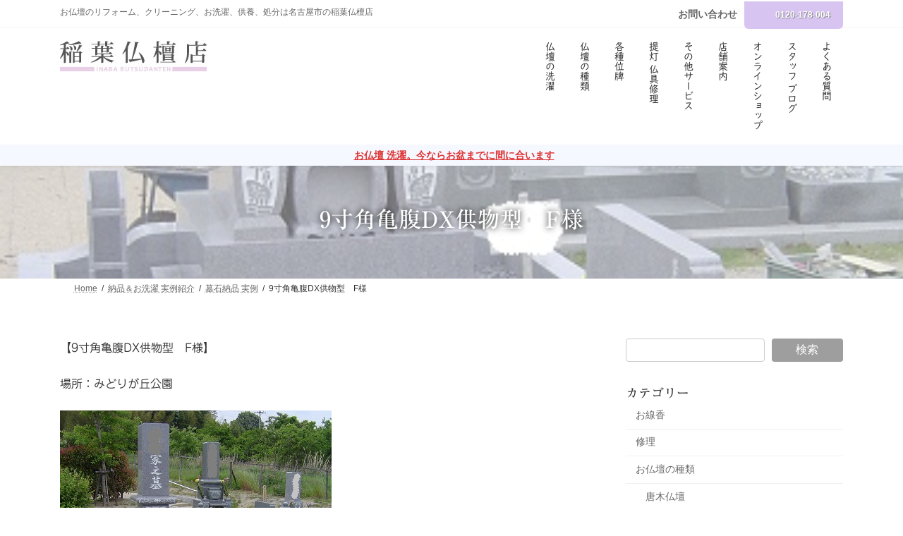

--- FILE ---
content_type: text/html; charset=UTF-8
request_url: https://inababutudan.co.jp/boseki/9%E5%AF%B8%E8%A7%92%E4%BA%80%E8%85%B9dx%E4%BE%9B%E7%89%A9%E5%9E%8B%E3%80%80f%E6%A7%98
body_size: 18522
content:
<!DOCTYPE html>
<html lang="ja">
<head>
<meta charset="utf-8">
<meta http-equiv="X-UA-Compatible" content="IE=edge">
<meta name="viewport" content="width=device-width, initial-scale=1">
<!-- Google tag (gtag.js) --><script async src="https://www.googletagmanager.com/gtag/js?id=G-HCTXTPYCV6"></script><script>window.dataLayer = window.dataLayer || [];function gtag(){dataLayer.push(arguments);}gtag('js', new Date());gtag('config', 'G-HCTXTPYCV6');gtag('config', 'UA-3013554-19');</script>
<title>9寸角亀腹DX供物型　F様 | お仏壇のリフォーム、クリーニング、お洗濯、供養、処分は名古屋市の稲葉仏檀店</title>
<meta name='robots' content='max-image-preview:large' />
	<style>img:is([sizes="auto" i], [sizes^="auto," i]) { contain-intrinsic-size: 3000px 1500px }</style>
	<link rel='dns-prefetch' href='//webfonts.sakura.ne.jp' />
<link rel='dns-prefetch' href='//fonts.googleapis.com' />
<link rel="alternate" type="application/rss+xml" title="お仏壇のリフォーム、クリーニング、お洗濯、供養、処分は名古屋市の稲葉仏檀店 &raquo; フィード" href="https://inababutudan.co.jp/feed" />
<link rel="alternate" type="application/rss+xml" title="お仏壇のリフォーム、クリーニング、お洗濯、供養、処分は名古屋市の稲葉仏檀店 &raquo; コメントフィード" href="https://inababutudan.co.jp/comments/feed" />
<meta name="description" content="【9寸角亀腹DX供物型　F様】場所：みどりが丘公園" /><script type="text/javascript">
/* <![CDATA[ */
window._wpemojiSettings = {"baseUrl":"https:\/\/s.w.org\/images\/core\/emoji\/16.0.1\/72x72\/","ext":".png","svgUrl":"https:\/\/s.w.org\/images\/core\/emoji\/16.0.1\/svg\/","svgExt":".svg","source":{"concatemoji":"https:\/\/inababutudan.co.jp\/wp2022\/wp-includes\/js\/wp-emoji-release.min.js"}};
/*! This file is auto-generated */
!function(s,n){var o,i,e;function c(e){try{var t={supportTests:e,timestamp:(new Date).valueOf()};sessionStorage.setItem(o,JSON.stringify(t))}catch(e){}}function p(e,t,n){e.clearRect(0,0,e.canvas.width,e.canvas.height),e.fillText(t,0,0);var t=new Uint32Array(e.getImageData(0,0,e.canvas.width,e.canvas.height).data),a=(e.clearRect(0,0,e.canvas.width,e.canvas.height),e.fillText(n,0,0),new Uint32Array(e.getImageData(0,0,e.canvas.width,e.canvas.height).data));return t.every(function(e,t){return e===a[t]})}function u(e,t){e.clearRect(0,0,e.canvas.width,e.canvas.height),e.fillText(t,0,0);for(var n=e.getImageData(16,16,1,1),a=0;a<n.data.length;a++)if(0!==n.data[a])return!1;return!0}function f(e,t,n,a){switch(t){case"flag":return n(e,"\ud83c\udff3\ufe0f\u200d\u26a7\ufe0f","\ud83c\udff3\ufe0f\u200b\u26a7\ufe0f")?!1:!n(e,"\ud83c\udde8\ud83c\uddf6","\ud83c\udde8\u200b\ud83c\uddf6")&&!n(e,"\ud83c\udff4\udb40\udc67\udb40\udc62\udb40\udc65\udb40\udc6e\udb40\udc67\udb40\udc7f","\ud83c\udff4\u200b\udb40\udc67\u200b\udb40\udc62\u200b\udb40\udc65\u200b\udb40\udc6e\u200b\udb40\udc67\u200b\udb40\udc7f");case"emoji":return!a(e,"\ud83e\udedf")}return!1}function g(e,t,n,a){var r="undefined"!=typeof WorkerGlobalScope&&self instanceof WorkerGlobalScope?new OffscreenCanvas(300,150):s.createElement("canvas"),o=r.getContext("2d",{willReadFrequently:!0}),i=(o.textBaseline="top",o.font="600 32px Arial",{});return e.forEach(function(e){i[e]=t(o,e,n,a)}),i}function t(e){var t=s.createElement("script");t.src=e,t.defer=!0,s.head.appendChild(t)}"undefined"!=typeof Promise&&(o="wpEmojiSettingsSupports",i=["flag","emoji"],n.supports={everything:!0,everythingExceptFlag:!0},e=new Promise(function(e){s.addEventListener("DOMContentLoaded",e,{once:!0})}),new Promise(function(t){var n=function(){try{var e=JSON.parse(sessionStorage.getItem(o));if("object"==typeof e&&"number"==typeof e.timestamp&&(new Date).valueOf()<e.timestamp+604800&&"object"==typeof e.supportTests)return e.supportTests}catch(e){}return null}();if(!n){if("undefined"!=typeof Worker&&"undefined"!=typeof OffscreenCanvas&&"undefined"!=typeof URL&&URL.createObjectURL&&"undefined"!=typeof Blob)try{var e="postMessage("+g.toString()+"("+[JSON.stringify(i),f.toString(),p.toString(),u.toString()].join(",")+"));",a=new Blob([e],{type:"text/javascript"}),r=new Worker(URL.createObjectURL(a),{name:"wpTestEmojiSupports"});return void(r.onmessage=function(e){c(n=e.data),r.terminate(),t(n)})}catch(e){}c(n=g(i,f,p,u))}t(n)}).then(function(e){for(var t in e)n.supports[t]=e[t],n.supports.everything=n.supports.everything&&n.supports[t],"flag"!==t&&(n.supports.everythingExceptFlag=n.supports.everythingExceptFlag&&n.supports[t]);n.supports.everythingExceptFlag=n.supports.everythingExceptFlag&&!n.supports.flag,n.DOMReady=!1,n.readyCallback=function(){n.DOMReady=!0}}).then(function(){return e}).then(function(){var e;n.supports.everything||(n.readyCallback(),(e=n.source||{}).concatemoji?t(e.concatemoji):e.wpemoji&&e.twemoji&&(t(e.twemoji),t(e.wpemoji)))}))}((window,document),window._wpemojiSettings);
/* ]]> */
</script>
<link rel='preload' id='sbi_styles-css-preload' href='https://inababutudan.co.jp/wp2022/wp-content/plugins/instagram-feed/css/sbi-styles.min.css' as='style' onload="this.onload=null;this.rel='stylesheet'"/>
<link rel='stylesheet' id='sbi_styles-css' href='https://inababutudan.co.jp/wp2022/wp-content/plugins/instagram-feed/css/sbi-styles.min.css' media='print' onload="this.media='all'; this.onload=null;">
<link rel='stylesheet' id='vkExUnit_common_style-css' href='https://inababutudan.co.jp/wp2022/wp-content/plugins/vk-all-in-one-expansion-unit/assets/css/vkExUnit_style.css' type='text/css' media='all' />
<style id='vkExUnit_common_style-inline-css' type='text/css'>
:root {--ver_page_top_button_url:url(https://inababutudan.co.jp/wp2022/wp-content/plugins/vk-all-in-one-expansion-unit/assets/images/to-top-btn-icon.svg);}@font-face {font-weight: normal;font-style: normal;font-family: "vk_sns";src: url("https://inababutudan.co.jp/wp2022/wp-content/plugins/vk-all-in-one-expansion-unit/inc/sns/icons/fonts/vk_sns.eot?-bq20cj");src: url("https://inababutudan.co.jp/wp2022/wp-content/plugins/vk-all-in-one-expansion-unit/inc/sns/icons/fonts/vk_sns.eot?#iefix-bq20cj") format("embedded-opentype"),url("https://inababutudan.co.jp/wp2022/wp-content/plugins/vk-all-in-one-expansion-unit/inc/sns/icons/fonts/vk_sns.woff?-bq20cj") format("woff"),url("https://inababutudan.co.jp/wp2022/wp-content/plugins/vk-all-in-one-expansion-unit/inc/sns/icons/fonts/vk_sns.ttf?-bq20cj") format("truetype"),url("https://inababutudan.co.jp/wp2022/wp-content/plugins/vk-all-in-one-expansion-unit/inc/sns/icons/fonts/vk_sns.svg?-bq20cj#vk_sns") format("svg");}
.veu_promotion-alert__content--text {border: 1px solid rgba(0,0,0,0.125);padding: 0.5em 1em;border-radius: var(--vk-size-radius);margin-bottom: var(--vk-margin-block-bottom);font-size: 0.875rem;}/* Alert Content部分に段落タグを入れた場合に最後の段落の余白を0にする */.veu_promotion-alert__content--text p:last-of-type{margin-bottom:0;margin-top: 0;}
</style>
<link rel='stylesheet' id='vk-header-top-css' href='https://inababutudan.co.jp/wp2022/wp-content/plugins/lightning-g3-pro-unit/inc/header-top/package/css/header-top.css' type='text/css' media='all' />
<style id='vk-header-top-inline-css' type='text/css'>
/* Header Top */.header-top{background-color:#fff;border-bottom: 1px solid #f5f5f5;}
</style>
<style id='wp-emoji-styles-inline-css' type='text/css'>

	img.wp-smiley, img.emoji {
		display: inline !important;
		border: none !important;
		box-shadow: none !important;
		height: 1em !important;
		width: 1em !important;
		margin: 0 0.07em !important;
		vertical-align: -0.1em !important;
		background: none !important;
		padding: 0 !important;
	}
</style>
<link rel='preload' id='wp-block-library-css-preload' href='https://inababutudan.co.jp/wp2022/wp-includes/css/dist/block-library/style.min.css' as='style' onload="this.onload=null;this.rel='stylesheet'"/>
<link rel='stylesheet' id='wp-block-library-css' href='https://inababutudan.co.jp/wp2022/wp-includes/css/dist/block-library/style.min.css' media='print' onload="this.media='all'; this.onload=null;">
<style id='wp-block-library-inline-css' type='text/css'>
.wp-block-group:is(.alignfull,.alignwide).vk-bg-offset>.vk_outer>div>.vk_outer_container,.wp-block-group:is(.alignfull,.alignwide).vk-bg-offset>div[class*=__inner-container]{max-width:calc(var(--vk-width-container) - var(--vk-width-container-padding)*4)}@media(min-width: 992px){.wp-block-group:is(.alignfull,.alignwide).vk-bg-offset>.vk_outer>div>.vk_outer_container,.wp-block-group:is(.alignfull,.alignwide).vk-bg-offset>div[class*=__inner-container]{max-width:calc(var(--vk-width-container) - var(--vk-width-container-padding)*2)}}.vk-bg-offset{position:relative}.vk-bg-offset>.wp-block-group__inner-container>div:where(:not(.wp-block-group__inner-container)),.vk-bg-offset>.wp-block-group__inner-container>p,.vk-bg-offset>.wp-block-group__inner-container>figure,.vk-bg-offset>div:where(:not(.wp-block-group__inner-container)),.vk-bg-offset>p,.vk-bg-offset>figure{position:relative;z-index:1}:is(.wp-block-cover,.vk_outer).vk-bg-offset-bg{position:absolute !important;height:100%;top:0;right:0;bottom:0;left:0}:is(.wp-block-cover,.vk_outer).vk-bg-offset-bg,.alignfull>:is(.wp-block-cover,.vk_outer).vk-bg-offset-bg{width:calc(100vw - var(--vk-width-bg-offset));max-width:calc(100vw - var(--vk-width-bg-offset))}:is(.wp-block-cover,.vk_outer).vk-bg-offset-bg.vk-bg-offset-bg--left{margin-left:var(--vk-width-bg-offset)}:is(.wp-block-cover,.vk_outer).vk-bg-offset-bg.vk-bg-offset-bg--right{margin-right:var(--vk-width-bg-offset)}@media(max-width: 575.98px){:is(.wp-block-cover,.vk_outer).vk-bg-offset-bg.vk-bg-offset-bg--no-offset-mobile{--vk-width-bg-offset:0}}@media(max-width: 991.98px){:is(.wp-block-cover,.vk_outer).vk-bg-offset-bg.vk-bg-offset-bg--no-offset-tablet{--vk-width-bg-offset:0}}.vk-bg-offset-bg--45{--vk-width-bg-offset:45vw}.vk-bg-offset-bg--40{--vk-width-bg-offset:40vw}.vk-bg-offset-bg--35{--vk-width-bg-offset:35vw}.vk-bg-offset-bg--30{--vk-width-bg-offset:30vw}.vk-bg-offset-bg--25{--vk-width-bg-offset:25vw}.vk-bg-offset-bg--20{--vk-width-bg-offset:20vw}.vk-bg-offset-bg--15{--vk-width-bg-offset:15vw}.vk-bg-offset-bg--10{--vk-width-bg-offset:10vw}.vk-bg-offset-bg--5{--vk-width-bg-offset:5vw}.vk-top-offset{z-index:1;position:relative}.vk-top-offset--lg{margin:-14rem auto 0}.vk-top-offset--md{margin:-7rem auto 0}.vk-top-offset--sm{margin:-3.5rem auto 0}.vk-block-top-over-lg{margin:-14rem auto 0;z-index:1;position:relative}.wp-block-group[class*=wp-container-]>.vk-block-top-over-lg{margin-block-start:-15.5rem}body .container .is-layout-flow.wp-block-group>.vk-block-top-over-lg{margin-block-start:-14rem}.vk-block-top-over-md{margin:-7rem auto 0;z-index:1;position:relative}.vk-block-top-over-sm{margin:-3.5rem auto 0;z-index:1;position:relative}.wp-block-group[class*=wp-container-]>.vk-block-top-over-lg{margin-block-start:-14rem}body .container .is-layout-flow.wp-block-group>.vk-block-top-over-lg{margin-block-start:-14rem}
.vk-cols--reverse{flex-direction:row-reverse}.vk-cols--hasbtn{margin-bottom:0}.vk-cols--hasbtn>.row>.vk_gridColumn_item,.vk-cols--hasbtn>.wp-block-column{position:relative;padding-bottom:3em}.vk-cols--hasbtn>.row>.vk_gridColumn_item>.wp-block-buttons,.vk-cols--hasbtn>.row>.vk_gridColumn_item>.vk_button,.vk-cols--hasbtn>.wp-block-column>.wp-block-buttons,.vk-cols--hasbtn>.wp-block-column>.vk_button{position:absolute;bottom:0;width:100%}.vk-cols--fit.wp-block-columns{gap:0}.vk-cols--fit.wp-block-columns,.vk-cols--fit.wp-block-columns:not(.is-not-stacked-on-mobile){margin-top:0;margin-bottom:0;justify-content:space-between}.vk-cols--fit.wp-block-columns>.wp-block-column *:last-child,.vk-cols--fit.wp-block-columns:not(.is-not-stacked-on-mobile)>.wp-block-column *:last-child{margin-bottom:0}.vk-cols--fit.wp-block-columns>.wp-block-column>.wp-block-cover,.vk-cols--fit.wp-block-columns:not(.is-not-stacked-on-mobile)>.wp-block-column>.wp-block-cover{margin-top:0}.vk-cols--fit.wp-block-columns.has-background,.vk-cols--fit.wp-block-columns:not(.is-not-stacked-on-mobile).has-background{padding:0}@media(max-width: 599px){.vk-cols--fit.wp-block-columns:not(.has-background)>.wp-block-column:not(.has-background),.vk-cols--fit.wp-block-columns:not(.is-not-stacked-on-mobile):not(.has-background)>.wp-block-column:not(.has-background){padding-left:0 !important;padding-right:0 !important}}@media(min-width: 782px){.vk-cols--fit.wp-block-columns .block-editor-block-list__block.wp-block-column:not(:first-child),.vk-cols--fit.wp-block-columns>.wp-block-column:not(:first-child),.vk-cols--fit.wp-block-columns:not(.is-not-stacked-on-mobile) .block-editor-block-list__block.wp-block-column:not(:first-child),.vk-cols--fit.wp-block-columns:not(.is-not-stacked-on-mobile)>.wp-block-column:not(:first-child){margin-left:0}}@media(min-width: 600px)and (max-width: 781px){.vk-cols--fit.wp-block-columns .wp-block-column:nth-child(2n),.vk-cols--fit.wp-block-columns:not(.is-not-stacked-on-mobile) .wp-block-column:nth-child(2n){margin-left:0}.vk-cols--fit.wp-block-columns .wp-block-column:not(:only-child),.vk-cols--fit.wp-block-columns:not(.is-not-stacked-on-mobile) .wp-block-column:not(:only-child){flex-basis:50% !important}}.vk-cols--fit--gap1.wp-block-columns{gap:1px}@media(min-width: 600px)and (max-width: 781px){.vk-cols--fit--gap1.wp-block-columns .wp-block-column:not(:only-child){flex-basis:calc(50% - 1px) !important}}.vk-cols--fit.vk-cols--grid>.block-editor-block-list__block,.vk-cols--fit.vk-cols--grid>.wp-block-column,.vk-cols--fit.vk-cols--grid:not(.is-not-stacked-on-mobile)>.block-editor-block-list__block,.vk-cols--fit.vk-cols--grid:not(.is-not-stacked-on-mobile)>.wp-block-column{flex-basis:50%;box-sizing:border-box}@media(max-width: 599px){.vk-cols--fit.vk-cols--grid.vk-cols--grid--alignfull>.wp-block-column:nth-child(2)>.wp-block-cover,.vk-cols--fit.vk-cols--grid.vk-cols--grid--alignfull>.wp-block-column:nth-child(2)>.vk_outer,.vk-cols--fit.vk-cols--grid:not(.is-not-stacked-on-mobile).vk-cols--grid--alignfull>.wp-block-column:nth-child(2)>.wp-block-cover,.vk-cols--fit.vk-cols--grid:not(.is-not-stacked-on-mobile).vk-cols--grid--alignfull>.wp-block-column:nth-child(2)>.vk_outer{width:100vw;margin-right:calc((100% - 100vw)/2);margin-left:calc((100% - 100vw)/2)}}@media(min-width: 600px){.vk-cols--fit.vk-cols--grid.vk-cols--grid--alignfull>.wp-block-column:nth-child(2)>.wp-block-cover,.vk-cols--fit.vk-cols--grid.vk-cols--grid--alignfull>.wp-block-column:nth-child(2)>.vk_outer,.vk-cols--fit.vk-cols--grid:not(.is-not-stacked-on-mobile).vk-cols--grid--alignfull>.wp-block-column:nth-child(2)>.wp-block-cover,.vk-cols--fit.vk-cols--grid:not(.is-not-stacked-on-mobile).vk-cols--grid--alignfull>.wp-block-column:nth-child(2)>.vk_outer{margin-right:calc(100% - 50vw);width:50vw}}@media(min-width: 600px){.vk-cols--fit.vk-cols--grid.vk-cols--grid--alignfull.vk-cols--reverse>.wp-block-column,.vk-cols--fit.vk-cols--grid:not(.is-not-stacked-on-mobile).vk-cols--grid--alignfull.vk-cols--reverse>.wp-block-column{margin-left:0;margin-right:0}.vk-cols--fit.vk-cols--grid.vk-cols--grid--alignfull.vk-cols--reverse>.wp-block-column:nth-child(2)>.wp-block-cover,.vk-cols--fit.vk-cols--grid.vk-cols--grid--alignfull.vk-cols--reverse>.wp-block-column:nth-child(2)>.vk_outer,.vk-cols--fit.vk-cols--grid:not(.is-not-stacked-on-mobile).vk-cols--grid--alignfull.vk-cols--reverse>.wp-block-column:nth-child(2)>.wp-block-cover,.vk-cols--fit.vk-cols--grid:not(.is-not-stacked-on-mobile).vk-cols--grid--alignfull.vk-cols--reverse>.wp-block-column:nth-child(2)>.vk_outer{margin-left:calc(100% - 50vw)}}.vk-cols--menu h2,.vk-cols--menu h3,.vk-cols--menu h4,.vk-cols--menu h5{margin-bottom:.2em;text-shadow:#000 0 0 10px}.vk-cols--menu h2:first-child,.vk-cols--menu h3:first-child,.vk-cols--menu h4:first-child,.vk-cols--menu h5:first-child{margin-top:0}.vk-cols--menu p{margin-bottom:1rem;text-shadow:#000 0 0 10px}.vk-cols--menu .wp-block-cover__inner-container:last-child{margin-bottom:0}.vk-cols--fitbnrs .wp-block-column .wp-block-cover:hover img{filter:unset}.vk-cols--fitbnrs .wp-block-column .wp-block-cover:hover{background-color:unset}.vk-cols--fitbnrs .wp-block-column .wp-block-cover:hover .wp-block-cover__image-background{filter:unset !important}.vk-cols--fitbnrs .wp-block-cover .wp-block-cover__inner-container{position:absolute;height:100%;width:100%}.vk-cols--fitbnrs .vk_button{height:100%;margin:0}.vk-cols--fitbnrs .vk_button .vk_button_btn,.vk-cols--fitbnrs .vk_button .btn{height:100%;width:100%;border:none;box-shadow:none;background-color:unset !important;transition:unset}.vk-cols--fitbnrs .vk_button .vk_button_btn:hover,.vk-cols--fitbnrs .vk_button .btn:hover{transition:unset}.vk-cols--fitbnrs .vk_button .vk_button_btn:after,.vk-cols--fitbnrs .vk_button .btn:after{border:none}.vk-cols--fitbnrs .vk_button .vk_button_link_txt{width:100%;position:absolute;top:50%;left:50%;transform:translateY(-50%) translateX(-50%);font-size:2rem;text-shadow:#000 0 0 10px}.vk-cols--fitbnrs .vk_button .vk_button_link_subCaption{width:100%;position:absolute;top:calc(50% + 2.2em);left:50%;transform:translateY(-50%) translateX(-50%);text-shadow:#000 0 0 10px}@media(min-width: 992px){.vk-cols--media.wp-block-columns{gap:3rem}}.vk-fit-map figure{margin-bottom:0}.vk-fit-map iframe{position:relative;margin-bottom:0;display:block;max-height:400px;width:100vw}.vk-fit-map:is(.alignfull,.alignwide) div{max-width:100%}.vk-table--th--width25 :where(tr>*:first-child){width:25%}.vk-table--th--width30 :where(tr>*:first-child){width:30%}.vk-table--th--width35 :where(tr>*:first-child){width:35%}.vk-table--th--width40 :where(tr>*:first-child){width:40%}.vk-table--th--bg-bright :where(tr>*:first-child){background-color:var(--wp--preset--color--bg-secondary, rgba(0, 0, 0, 0.05))}@media(max-width: 599px){.vk-table--mobile-block :is(th,td){width:100%;display:block}.vk-table--mobile-block.wp-block-table table :is(th,td){border-top:none}}.vk-table--width--th25 :where(tr>*:first-child){width:25%}.vk-table--width--th30 :where(tr>*:first-child){width:30%}.vk-table--width--th35 :where(tr>*:first-child){width:35%}.vk-table--width--th40 :where(tr>*:first-child){width:40%}.no-margin{margin:0}@media(max-width: 599px){.wp-block-image.vk-aligncenter--mobile>.alignright{float:none;margin-left:auto;margin-right:auto}.vk-no-padding-horizontal--mobile{padding-left:0 !important;padding-right:0 !important}}
/* VK Color Palettes */:root{ --wp--preset--color--vk-color-primary:#9e9e9e}/* --vk-color-primary is deprecated. */:root{ --vk-color-primary: var(--wp--preset--color--vk-color-primary);}:root{ --wp--preset--color--vk-color-primary-dark:#7e7e7e}/* --vk-color-primary-dark is deprecated. */:root{ --vk-color-primary-dark: var(--wp--preset--color--vk-color-primary-dark);}:root{ --wp--preset--color--vk-color-primary-vivid:#aeaeae}/* --vk-color-primary-vivid is deprecated. */:root{ --vk-color-primary-vivid: var(--wp--preset--color--vk-color-primary-vivid);}:root{ --wp--preset--color--vk-color-custom-1:#d7c4f1}/* --vk-color-custom-1 is deprecated. */:root{ --vk-color-custom-1: var(--wp--preset--color--vk-color-custom-1);}:root{ --wp--preset--color--vk-color-custom-2:#af5aad}/* --vk-color-custom-2 is deprecated. */:root{ --vk-color-custom-2: var(--wp--preset--color--vk-color-custom-2);}:root{ --wp--preset--color--vk-color-custom-3:#f6f8ff}/* --vk-color-custom-3 is deprecated. */:root{ --vk-color-custom-3: var(--wp--preset--color--vk-color-custom-3);}:root{ --wp--preset--color--vk-color-custom-4:#bcc4e5}/* --vk-color-custom-4 is deprecated. */:root{ --vk-color-custom-4: var(--wp--preset--color--vk-color-custom-4);}:root{ --wp--preset--color--vk-color-custom-5:#ca91c9}/* --vk-color-custom-5 is deprecated. */:root{ --vk-color-custom-5: var(--wp--preset--color--vk-color-custom-5);}
</style>
<style id='classic-theme-styles-inline-css' type='text/css'>
/*! This file is auto-generated */
.wp-block-button__link{color:#fff;background-color:#32373c;border-radius:9999px;box-shadow:none;text-decoration:none;padding:calc(.667em + 2px) calc(1.333em + 2px);font-size:1.125em}.wp-block-file__button{background:#32373c;color:#fff;text-decoration:none}
</style>
<style id='global-styles-inline-css' type='text/css'>
:root{--wp--preset--aspect-ratio--square: 1;--wp--preset--aspect-ratio--4-3: 4/3;--wp--preset--aspect-ratio--3-4: 3/4;--wp--preset--aspect-ratio--3-2: 3/2;--wp--preset--aspect-ratio--2-3: 2/3;--wp--preset--aspect-ratio--16-9: 16/9;--wp--preset--aspect-ratio--9-16: 9/16;--wp--preset--color--black: #000000;--wp--preset--color--cyan-bluish-gray: #abb8c3;--wp--preset--color--white: #ffffff;--wp--preset--color--pale-pink: #f78da7;--wp--preset--color--vivid-red: #cf2e2e;--wp--preset--color--luminous-vivid-orange: #ff6900;--wp--preset--color--luminous-vivid-amber: #fcb900;--wp--preset--color--light-green-cyan: #7bdcb5;--wp--preset--color--vivid-green-cyan: #00d084;--wp--preset--color--pale-cyan-blue: #8ed1fc;--wp--preset--color--vivid-cyan-blue: #0693e3;--wp--preset--color--vivid-purple: #9b51e0;--wp--preset--color--vk-color-primary: #9e9e9e;--wp--preset--color--vk-color-primary-dark: #7e7e7e;--wp--preset--color--vk-color-primary-vivid: #aeaeae;--wp--preset--color--vk-color-custom-1: #d7c4f1;--wp--preset--color--vk-color-custom-2: #af5aad;--wp--preset--color--vk-color-custom-3: #f6f8ff;--wp--preset--color--vk-color-custom-4: #bcc4e5;--wp--preset--color--vk-color-custom-5: #ca91c9;--wp--preset--gradient--vivid-cyan-blue-to-vivid-purple: linear-gradient(135deg,rgba(6,147,227,1) 0%,rgb(155,81,224) 100%);--wp--preset--gradient--light-green-cyan-to-vivid-green-cyan: linear-gradient(135deg,rgb(122,220,180) 0%,rgb(0,208,130) 100%);--wp--preset--gradient--luminous-vivid-amber-to-luminous-vivid-orange: linear-gradient(135deg,rgba(252,185,0,1) 0%,rgba(255,105,0,1) 100%);--wp--preset--gradient--luminous-vivid-orange-to-vivid-red: linear-gradient(135deg,rgba(255,105,0,1) 0%,rgb(207,46,46) 100%);--wp--preset--gradient--very-light-gray-to-cyan-bluish-gray: linear-gradient(135deg,rgb(238,238,238) 0%,rgb(169,184,195) 100%);--wp--preset--gradient--cool-to-warm-spectrum: linear-gradient(135deg,rgb(74,234,220) 0%,rgb(151,120,209) 20%,rgb(207,42,186) 40%,rgb(238,44,130) 60%,rgb(251,105,98) 80%,rgb(254,248,76) 100%);--wp--preset--gradient--blush-light-purple: linear-gradient(135deg,rgb(255,206,236) 0%,rgb(152,150,240) 100%);--wp--preset--gradient--blush-bordeaux: linear-gradient(135deg,rgb(254,205,165) 0%,rgb(254,45,45) 50%,rgb(107,0,62) 100%);--wp--preset--gradient--luminous-dusk: linear-gradient(135deg,rgb(255,203,112) 0%,rgb(199,81,192) 50%,rgb(65,88,208) 100%);--wp--preset--gradient--pale-ocean: linear-gradient(135deg,rgb(255,245,203) 0%,rgb(182,227,212) 50%,rgb(51,167,181) 100%);--wp--preset--gradient--electric-grass: linear-gradient(135deg,rgb(202,248,128) 0%,rgb(113,206,126) 100%);--wp--preset--gradient--midnight: linear-gradient(135deg,rgb(2,3,129) 0%,rgb(40,116,252) 100%);--wp--preset--gradient--vivid-green-cyan-to-vivid-cyan-blue: linear-gradient(135deg,rgba(0,208,132,1) 0%,rgba(6,147,227,1) 100%);--wp--preset--font-size--small: 14px;--wp--preset--font-size--medium: 20px;--wp--preset--font-size--large: 24px;--wp--preset--font-size--x-large: 42px;--wp--preset--font-size--regular: 16px;--wp--preset--font-size--huge: 36px;--wp--preset--spacing--20: 0.44rem;--wp--preset--spacing--30: 0.67rem;--wp--preset--spacing--40: 1rem;--wp--preset--spacing--50: 1.5rem;--wp--preset--spacing--60: 2.25rem;--wp--preset--spacing--70: 3.38rem;--wp--preset--spacing--80: 5.06rem;--wp--preset--shadow--natural: 6px 6px 9px rgba(0, 0, 0, 0.2);--wp--preset--shadow--deep: 12px 12px 50px rgba(0, 0, 0, 0.4);--wp--preset--shadow--sharp: 6px 6px 0px rgba(0, 0, 0, 0.2);--wp--preset--shadow--outlined: 6px 6px 0px -3px rgba(255, 255, 255, 1), 6px 6px rgba(0, 0, 0, 1);--wp--preset--shadow--crisp: 6px 6px 0px rgba(0, 0, 0, 1);}:where(.is-layout-flex){gap: 0.5em;}:where(.is-layout-grid){gap: 0.5em;}body .is-layout-flex{display: flex;}.is-layout-flex{flex-wrap: wrap;align-items: center;}.is-layout-flex > :is(*, div){margin: 0;}body .is-layout-grid{display: grid;}.is-layout-grid > :is(*, div){margin: 0;}:where(.wp-block-columns.is-layout-flex){gap: 2em;}:where(.wp-block-columns.is-layout-grid){gap: 2em;}:where(.wp-block-post-template.is-layout-flex){gap: 1.25em;}:where(.wp-block-post-template.is-layout-grid){gap: 1.25em;}.has-black-color{color: var(--wp--preset--color--black) !important;}.has-cyan-bluish-gray-color{color: var(--wp--preset--color--cyan-bluish-gray) !important;}.has-white-color{color: var(--wp--preset--color--white) !important;}.has-pale-pink-color{color: var(--wp--preset--color--pale-pink) !important;}.has-vivid-red-color{color: var(--wp--preset--color--vivid-red) !important;}.has-luminous-vivid-orange-color{color: var(--wp--preset--color--luminous-vivid-orange) !important;}.has-luminous-vivid-amber-color{color: var(--wp--preset--color--luminous-vivid-amber) !important;}.has-light-green-cyan-color{color: var(--wp--preset--color--light-green-cyan) !important;}.has-vivid-green-cyan-color{color: var(--wp--preset--color--vivid-green-cyan) !important;}.has-pale-cyan-blue-color{color: var(--wp--preset--color--pale-cyan-blue) !important;}.has-vivid-cyan-blue-color{color: var(--wp--preset--color--vivid-cyan-blue) !important;}.has-vivid-purple-color{color: var(--wp--preset--color--vivid-purple) !important;}.has-vk-color-primary-color{color: var(--wp--preset--color--vk-color-primary) !important;}.has-vk-color-primary-dark-color{color: var(--wp--preset--color--vk-color-primary-dark) !important;}.has-vk-color-primary-vivid-color{color: var(--wp--preset--color--vk-color-primary-vivid) !important;}.has-vk-color-custom-1-color{color: var(--wp--preset--color--vk-color-custom-1) !important;}.has-vk-color-custom-2-color{color: var(--wp--preset--color--vk-color-custom-2) !important;}.has-vk-color-custom-3-color{color: var(--wp--preset--color--vk-color-custom-3) !important;}.has-vk-color-custom-4-color{color: var(--wp--preset--color--vk-color-custom-4) !important;}.has-vk-color-custom-5-color{color: var(--wp--preset--color--vk-color-custom-5) !important;}.has-black-background-color{background-color: var(--wp--preset--color--black) !important;}.has-cyan-bluish-gray-background-color{background-color: var(--wp--preset--color--cyan-bluish-gray) !important;}.has-white-background-color{background-color: var(--wp--preset--color--white) !important;}.has-pale-pink-background-color{background-color: var(--wp--preset--color--pale-pink) !important;}.has-vivid-red-background-color{background-color: var(--wp--preset--color--vivid-red) !important;}.has-luminous-vivid-orange-background-color{background-color: var(--wp--preset--color--luminous-vivid-orange) !important;}.has-luminous-vivid-amber-background-color{background-color: var(--wp--preset--color--luminous-vivid-amber) !important;}.has-light-green-cyan-background-color{background-color: var(--wp--preset--color--light-green-cyan) !important;}.has-vivid-green-cyan-background-color{background-color: var(--wp--preset--color--vivid-green-cyan) !important;}.has-pale-cyan-blue-background-color{background-color: var(--wp--preset--color--pale-cyan-blue) !important;}.has-vivid-cyan-blue-background-color{background-color: var(--wp--preset--color--vivid-cyan-blue) !important;}.has-vivid-purple-background-color{background-color: var(--wp--preset--color--vivid-purple) !important;}.has-vk-color-primary-background-color{background-color: var(--wp--preset--color--vk-color-primary) !important;}.has-vk-color-primary-dark-background-color{background-color: var(--wp--preset--color--vk-color-primary-dark) !important;}.has-vk-color-primary-vivid-background-color{background-color: var(--wp--preset--color--vk-color-primary-vivid) !important;}.has-vk-color-custom-1-background-color{background-color: var(--wp--preset--color--vk-color-custom-1) !important;}.has-vk-color-custom-2-background-color{background-color: var(--wp--preset--color--vk-color-custom-2) !important;}.has-vk-color-custom-3-background-color{background-color: var(--wp--preset--color--vk-color-custom-3) !important;}.has-vk-color-custom-4-background-color{background-color: var(--wp--preset--color--vk-color-custom-4) !important;}.has-vk-color-custom-5-background-color{background-color: var(--wp--preset--color--vk-color-custom-5) !important;}.has-black-border-color{border-color: var(--wp--preset--color--black) !important;}.has-cyan-bluish-gray-border-color{border-color: var(--wp--preset--color--cyan-bluish-gray) !important;}.has-white-border-color{border-color: var(--wp--preset--color--white) !important;}.has-pale-pink-border-color{border-color: var(--wp--preset--color--pale-pink) !important;}.has-vivid-red-border-color{border-color: var(--wp--preset--color--vivid-red) !important;}.has-luminous-vivid-orange-border-color{border-color: var(--wp--preset--color--luminous-vivid-orange) !important;}.has-luminous-vivid-amber-border-color{border-color: var(--wp--preset--color--luminous-vivid-amber) !important;}.has-light-green-cyan-border-color{border-color: var(--wp--preset--color--light-green-cyan) !important;}.has-vivid-green-cyan-border-color{border-color: var(--wp--preset--color--vivid-green-cyan) !important;}.has-pale-cyan-blue-border-color{border-color: var(--wp--preset--color--pale-cyan-blue) !important;}.has-vivid-cyan-blue-border-color{border-color: var(--wp--preset--color--vivid-cyan-blue) !important;}.has-vivid-purple-border-color{border-color: var(--wp--preset--color--vivid-purple) !important;}.has-vk-color-primary-border-color{border-color: var(--wp--preset--color--vk-color-primary) !important;}.has-vk-color-primary-dark-border-color{border-color: var(--wp--preset--color--vk-color-primary-dark) !important;}.has-vk-color-primary-vivid-border-color{border-color: var(--wp--preset--color--vk-color-primary-vivid) !important;}.has-vk-color-custom-1-border-color{border-color: var(--wp--preset--color--vk-color-custom-1) !important;}.has-vk-color-custom-2-border-color{border-color: var(--wp--preset--color--vk-color-custom-2) !important;}.has-vk-color-custom-3-border-color{border-color: var(--wp--preset--color--vk-color-custom-3) !important;}.has-vk-color-custom-4-border-color{border-color: var(--wp--preset--color--vk-color-custom-4) !important;}.has-vk-color-custom-5-border-color{border-color: var(--wp--preset--color--vk-color-custom-5) !important;}.has-vivid-cyan-blue-to-vivid-purple-gradient-background{background: var(--wp--preset--gradient--vivid-cyan-blue-to-vivid-purple) !important;}.has-light-green-cyan-to-vivid-green-cyan-gradient-background{background: var(--wp--preset--gradient--light-green-cyan-to-vivid-green-cyan) !important;}.has-luminous-vivid-amber-to-luminous-vivid-orange-gradient-background{background: var(--wp--preset--gradient--luminous-vivid-amber-to-luminous-vivid-orange) !important;}.has-luminous-vivid-orange-to-vivid-red-gradient-background{background: var(--wp--preset--gradient--luminous-vivid-orange-to-vivid-red) !important;}.has-very-light-gray-to-cyan-bluish-gray-gradient-background{background: var(--wp--preset--gradient--very-light-gray-to-cyan-bluish-gray) !important;}.has-cool-to-warm-spectrum-gradient-background{background: var(--wp--preset--gradient--cool-to-warm-spectrum) !important;}.has-blush-light-purple-gradient-background{background: var(--wp--preset--gradient--blush-light-purple) !important;}.has-blush-bordeaux-gradient-background{background: var(--wp--preset--gradient--blush-bordeaux) !important;}.has-luminous-dusk-gradient-background{background: var(--wp--preset--gradient--luminous-dusk) !important;}.has-pale-ocean-gradient-background{background: var(--wp--preset--gradient--pale-ocean) !important;}.has-electric-grass-gradient-background{background: var(--wp--preset--gradient--electric-grass) !important;}.has-midnight-gradient-background{background: var(--wp--preset--gradient--midnight) !important;}.has-small-font-size{font-size: var(--wp--preset--font-size--small) !important;}.has-medium-font-size{font-size: var(--wp--preset--font-size--medium) !important;}.has-large-font-size{font-size: var(--wp--preset--font-size--large) !important;}.has-x-large-font-size{font-size: var(--wp--preset--font-size--x-large) !important;}
:where(.wp-block-post-template.is-layout-flex){gap: 1.25em;}:where(.wp-block-post-template.is-layout-grid){gap: 1.25em;}
:where(.wp-block-columns.is-layout-flex){gap: 2em;}:where(.wp-block-columns.is-layout-grid){gap: 2em;}
:root :where(.wp-block-pullquote){font-size: 1.5em;line-height: 1.6;}
</style>
<link rel='preload' id='contact-form-7-css-preload' href='https://inababutudan.co.jp/wp2022/wp-content/plugins/contact-form-7/includes/css/styles.css' as='style' onload="this.onload=null;this.rel='stylesheet'"/>
<link rel='stylesheet' id='contact-form-7-css' href='https://inababutudan.co.jp/wp2022/wp-content/plugins/contact-form-7/includes/css/styles.css' media='print' onload="this.media='all'; this.onload=null;">
<link rel='stylesheet' id='vk-swiper-style-css' href='https://inababutudan.co.jp/wp2022/wp-content/plugins/vk-blocks-pro/vendor/vektor-inc/vk-swiper/src/assets/css/swiper-bundle.min.css' type='text/css' media='all' />
<link rel='stylesheet' id='lightning-common-style-css' href='https://inababutudan.co.jp/wp2022/wp-content/themes/lightning/_g3/assets/css/style.css' type='text/css' media='all' />
<style id='lightning-common-style-inline-css' type='text/css'>
/* Lightning */:root {--vk-color-primary:#9e9e9e;--vk-color-primary-dark:#7e7e7e;--vk-color-primary-vivid:#aeaeae;--g_nav_main_acc_icon_open_url:url(https://inababutudan.co.jp/wp2022/wp-content/themes/lightning/_g3/inc/vk-mobile-nav/package/images/vk-menu-acc-icon-open-black.svg);--g_nav_main_acc_icon_close_url: url(https://inababutudan.co.jp/wp2022/wp-content/themes/lightning/_g3/inc/vk-mobile-nav/package/images/vk-menu-close-black.svg);--g_nav_sub_acc_icon_open_url: url(https://inababutudan.co.jp/wp2022/wp-content/themes/lightning/_g3/inc/vk-mobile-nav/package/images/vk-menu-acc-icon-open-white.svg);--g_nav_sub_acc_icon_close_url: url(https://inababutudan.co.jp/wp2022/wp-content/themes/lightning/_g3/inc/vk-mobile-nav/package/images/vk-menu-close-white.svg);}
:root{--swiper-navigation-color: #fff;}
:root {}.main-section {--vk-color-text-link: #378def;--vk-color-text-link-hover: #000000;}
/* vk-mobile-nav */:root {--vk-mobile-nav-menu-btn-bg-src: url("https://inababutudan.co.jp/wp2022/wp-content/themes/lightning/_g3/inc/vk-mobile-nav/package/images/vk-menu-btn-black.svg");--vk-mobile-nav-menu-btn-close-bg-src: url("https://inababutudan.co.jp/wp2022/wp-content/themes/lightning/_g3/inc/vk-mobile-nav/package/images/vk-menu-close-black.svg");--vk-menu-acc-icon-open-black-bg-src: url("https://inababutudan.co.jp/wp2022/wp-content/themes/lightning/_g3/inc/vk-mobile-nav/package/images/vk-menu-acc-icon-open-black.svg");--vk-menu-acc-icon-open-white-bg-src: url("https://inababutudan.co.jp/wp2022/wp-content/themes/lightning/_g3/inc/vk-mobile-nav/package/images/vk-menu-acc-icon-open-white.svg");--vk-menu-acc-icon-close-black-bg-src: url("https://inababutudan.co.jp/wp2022/wp-content/themes/lightning/_g3/inc/vk-mobile-nav/package/images/vk-menu-close-black.svg");--vk-menu-acc-icon-close-white-bg-src: url("https://inababutudan.co.jp/wp2022/wp-content/themes/lightning/_g3/inc/vk-mobile-nav/package/images/vk-menu-close-white.svg");}
</style>
<link rel='stylesheet' id='lightning-design-style-css' href='https://inababutudan.co.jp/wp2022/wp-content/plugins/lightning-g3-evergreen/assets/css/style.css' type='text/css' media='all' />
<style id='lightning-design-style-inline-css' type='text/css'>
.tagcloud a:before { font-family: "Font Awesome 7 Free";content: "\f02b";font-weight: bold; }
:root{--vk-size-radius-btn-primary:100px;}
/* Font switch */.site-header .site-header-logo{ font-family:"Noto Serif JP",serif;font-weight:900;font-display: swap;}.global-nav{ font-family:"Noto Serif JP",serif;font-weight:700;font-display: swap;}h1,h2,h3,h4,h5,h6,.page-header-title{ font-family:"Noto Serif JP",serif;font-weight:700;font-display: swap;}body{ font-family:"游ゴシック Medium","Yu Gothic Medium","游ゴシック体",YuGothic,"ヒラギノ角ゴ ProN W3", Hiragino Kaku Gothic ProN,sans-serif;font-display: swap;}
.site-header {background-color:#fff ;}.header_scrolled .site-header {background-color:#fff;}
.vk-campaign-text{color:#dd3333;background-color:#f6f8ff;}.vk-campaign-text_btn,.vk-campaign-text_btn:link,.vk-campaign-text_btn:visited,.vk-campaign-text_btn:focus,.vk-campaign-text_btn:active{background:#ffffff;color:#ffffff;}a.vk-campaign-text_btn:hover{background:#ffffff;color:#ffffff;}.vk-campaign-text_link,.vk-campaign-text_link:link,.vk-campaign-text_link:hover,.vk-campaign-text_link:visited,.vk-campaign-text_link:active,.vk-campaign-text_link:focus{color:#dd3333;}
/* page header */:root{--vk-page-header-url : url(https://inababutudan.co.jp/wp2022/wp-content/uploads/2020/04/07-05-藤村様.jpg);}@media ( max-width:575.98px ){:root{--vk-page-header-url : url(https://inababutudan.co.jp/wp2022/wp-content/uploads/2020/04/07-05-藤村様.jpg);}}.page-header{ position:relative;color:#ffffff;text-shadow:0px 0px 10px #000000;text-align:center;background: var(--vk-page-header-url, url(https://inababutudan.co.jp/wp2022/wp-content/uploads/2020/04/07-05-藤村様.jpg) ) no-repeat 50% center;background-size: cover;background-attachment: fixed;min-height:10rem;}.page-header::before{content:"";position:absolute;top:0;left:0;background-color:#fff;opacity:0.4;width:100%;height:100%;}
/* Single Page Setting */.page-header .entry-meta-item-date,.entry-header .entry-meta-item-date { display:none; }.page-header .entry-meta-item-updated,.entry-header .entry-meta-item-updated { display:none; }.page-header .entry-meta-item-author,.entry-header .entry-meta-item-author { display:none; }
.site-footer {background-color:#F3F3F3;color:#555555;}.site-footer {
						--vk-color-text-body: #555555;
						--vk-color-text-link: #555555;
						--vk-color-text-link-hover: #555555;
					}
</style>
<link rel='preload' id='vk-blog-card-css-preload' href='https://inababutudan.co.jp/wp2022/wp-content/themes/lightning/_g3/inc/vk-wp-oembed-blog-card/package/css/blog-card.css' as='style' onload="this.onload=null;this.rel='stylesheet'"/>
<link rel='stylesheet' id='vk-blog-card-css' href='https://inababutudan.co.jp/wp2022/wp-content/themes/lightning/_g3/inc/vk-wp-oembed-blog-card/package/css/blog-card.css' media='print' onload="this.media='all'; this.onload=null;">
<link rel='stylesheet' id='veu-cta-css' href='https://inababutudan.co.jp/wp2022/wp-content/plugins/vk-all-in-one-expansion-unit/inc/call-to-action/package/assets/css/style.css' type='text/css' media='all' />
<link rel='stylesheet' id='vk-blocks-build-css-css' href='https://inababutudan.co.jp/wp2022/wp-content/plugins/vk-blocks-pro/build/block-build.css' type='text/css' media='all' />
<style id='vk-blocks-build-css-inline-css' type='text/css'>

	:root {
		--vk_image-mask-circle: url(https://inababutudan.co.jp/wp2022/wp-content/plugins/vk-blocks-pro/inc/vk-blocks/images/circle.svg);
		--vk_image-mask-wave01: url(https://inababutudan.co.jp/wp2022/wp-content/plugins/vk-blocks-pro/inc/vk-blocks/images/wave01.svg);
		--vk_image-mask-wave02: url(https://inababutudan.co.jp/wp2022/wp-content/plugins/vk-blocks-pro/inc/vk-blocks/images/wave02.svg);
		--vk_image-mask-wave03: url(https://inababutudan.co.jp/wp2022/wp-content/plugins/vk-blocks-pro/inc/vk-blocks/images/wave03.svg);
		--vk_image-mask-wave04: url(https://inababutudan.co.jp/wp2022/wp-content/plugins/vk-blocks-pro/inc/vk-blocks/images/wave04.svg);
	}
	

	:root {

		--vk-balloon-border-width:1px;

		--vk-balloon-speech-offset:-12px;
	}
	

	:root {
		--vk_flow-arrow: url(https://inababutudan.co.jp/wp2022/wp-content/plugins/vk-blocks-pro/inc/vk-blocks/images/arrow_bottom.svg);
	}
	
</style>
<link rel='preload' id='lightning-theme-style-css-preload' href='https://inababutudan.co.jp/wp2022/wp-content/themes/lightning_child_sample/style.css' as='style' onload="this.onload=null;this.rel='stylesheet'"/>
<link rel='stylesheet' id='lightning-theme-style-css' href='https://inababutudan.co.jp/wp2022/wp-content/themes/lightning_child_sample/style.css' media='print' onload="this.media='all'; this.onload=null;">
<link rel='preload' id='vk-font-awesome-css-preload' href='https://inababutudan.co.jp/wp2022/wp-content/themes/lightning/vendor/vektor-inc/font-awesome-versions/src/font-awesome/css/all.min.css' as='style' onload="this.onload=null;this.rel='stylesheet'"/>
<link rel='stylesheet' id='vk-font-awesome-css' href='https://inababutudan.co.jp/wp2022/wp-content/themes/lightning/vendor/vektor-inc/font-awesome-versions/src/font-awesome/css/all.min.css' media='print' onload="this.media='all'; this.onload=null;">
<link rel='stylesheet' id='vk-header-layout-css' href='https://inababutudan.co.jp/wp2022/wp-content/plugins/lightning-g3-pro-unit/inc/header-layout/package/css/header-layout.css' type='text/css' media='all' />
<style id='vk-header-layout-inline-css' type='text/css'>
/* Header Layout */:root {--vk-header-logo-url:url(https://inababutudan.co.jp/wp2022/wp-content/uploads/2022/04/logo208.jpg);}
</style>
<link rel='stylesheet' id='vk-campaign-text-css' href='https://inababutudan.co.jp/wp2022/wp-content/plugins/lightning-g3-pro-unit/inc/vk-campaign-text/package/css/vk-campaign-text.css' type='text/css' media='all' />
<link rel='stylesheet' id='vk-mobile-fix-nav-css' href='https://inababutudan.co.jp/wp2022/wp-content/plugins/lightning-g3-pro-unit/inc/vk-mobile-fix-nav/package/css/vk-mobile-fix-nav.css' type='text/css' media='all' />
<link rel='preload' id='slb_core-css-preload' href='https://inababutudan.co.jp/wp2022/wp-content/plugins/simple-lightbox/client/css/app.css' as='style' onload="this.onload=null;this.rel='stylesheet'"/>
<link rel='stylesheet' id='slb_core-css' href='https://inababutudan.co.jp/wp2022/wp-content/plugins/simple-lightbox/client/css/app.css' media='print' onload="this.media='all'; this.onload=null;">
<link rel='preload' id='ltg3-s-evergreen-googlefonts-css-preload' href='https://fonts.googleapis.com/css2?family=Roboto:wght@500&#038;display=swap' as='style' onload="this.onload=null;this.rel='stylesheet'"/>
<link rel='stylesheet' id='ltg3-s-evergreen-googlefonts-css' href='https://fonts.googleapis.com/css2?family=Roboto:wght@500&#038;display=swap' media='print' onload="this.media='all'; this.onload=null;">
<script type="text/javascript" id="vk-blocks/breadcrumb-script-js-extra">
/* <![CDATA[ */
var vkBreadcrumbSeparator = {"separator":""};
/* ]]> */
</script>
<script type="text/javascript" src="https://inababutudan.co.jp/wp2022/wp-content/plugins/vk-blocks-pro/build/vk-breadcrumb.min.js" id="vk-blocks/breadcrumb-script-js"></script>
<script type="text/javascript" src="https://inababutudan.co.jp/wp2022/wp-includes/js/jquery/jquery.min.js" id="jquery-core-js"></script>
<script type="text/javascript" src="https://inababutudan.co.jp/wp2022/wp-includes/js/jquery/jquery-migrate.min.js" id="jquery-migrate-js"></script>
<script type="text/javascript" src="//webfonts.sakura.ne.jp/js/sakurav3.js?fadein=0" id="typesquare_std-js"></script>
<link rel="https://api.w.org/" href="https://inababutudan.co.jp/wp-json/" /><link rel="alternate" title="JSON" type="application/json" href="https://inababutudan.co.jp/wp-json/wp/v2/posts/4480" /><link rel="EditURI" type="application/rsd+xml" title="RSD" href="https://inababutudan.co.jp/wp2022/xmlrpc.php?rsd" />
<link rel="canonical" href="https://inababutudan.co.jp/boseki/9%e5%af%b8%e8%a7%92%e4%ba%80%e8%85%b9dx%e4%be%9b%e7%89%a9%e5%9e%8b%e3%80%80f%e6%a7%98/　" />
<link rel='shortlink' href='https://inababutudan.co.jp/?p=4480' />
<link rel="alternate" title="oEmbed (JSON)" type="application/json+oembed" href="https://inababutudan.co.jp/wp-json/oembed/1.0/embed?url=https%3A%2F%2Finababutudan.co.jp%2Fboseki%2F9%25e5%25af%25b8%25e8%25a7%2592%25e4%25ba%2580%25e8%2585%25b9dx%25e4%25be%259b%25e7%2589%25a9%25e5%259e%258b%25e3%2580%2580f%25e6%25a7%2598%2F%E3%80%80" />
<link rel="alternate" title="oEmbed (XML)" type="text/xml+oembed" href="https://inababutudan.co.jp/wp-json/oembed/1.0/embed?url=https%3A%2F%2Finababutudan.co.jp%2Fboseki%2F9%25e5%25af%25b8%25e8%25a7%2592%25e4%25ba%2580%25e8%2585%25b9dx%25e4%25be%259b%25e7%2589%25a9%25e5%259e%258b%25e3%2580%2580f%25e6%25a7%2598%2F%E3%80%80&#038;format=xml" />
<style type='text/css'>
h1,h2,h3,h1:lang(ja),h2:lang(ja),h3:lang(ja),.entry-title:lang(ja){ font-family: "リュウミン M-KL";}h4,h5,h6,h4:lang(ja),h5:lang(ja),h6:lang(ja),div.entry-meta span:lang(ja),footer.entry-footer span:lang(ja){ font-family: "リュウミン M-KL";}.hentry,.entry-content p,.post-inner.entry-content p,#comments div:lang(ja){ font-family: "じゅん 201";}strong,b,#comments .comment-author .fn:lang(ja){ font-family: "UDデジタル教科書体 R JIS2004";}</style>
<noscript><style>.lazyload[data-src]{display:none !important;}</style></noscript><style>.lazyload{background-image:none !important;}.lazyload:before{background-image:none !important;}</style>		<style type="text/css" id="wp-custom-css">
			.card-post:not(.card-horizontal) .vk_post_imgOuter {
    background-size: contain;
    background-repeat: no-repeat;
}
.sp {
	clear: both;
}
.tentouarea {
	display: none;
}
.category-tentou .tentouarea {
	display: block;
}
.header-top nav ul {
	margin-top: 0px !important;
}
ul.menu.nav a {
	font-size: 14px;
	font-weight: bold;
}
li#menu-item-5595 a {
	color: #666666;
	margin: 0px;
	padding-top: 10px;
	padding-bottom: 10px;
	padding-left: 0px;
	padding-right: 10px;
}
li#menu-item-5762 a {
	color: #81d742;
	letter-spacing: 0.1em;
	margin: 0px;
	padding-top: 10px;
	padding-bottom: 10px;
	padding-left: 0px;
	padding-right: 0px;
}
li#menu-item-6013 a {
	color: #F00075;
	letter-spacing: 0.1em;
	margin: 0px;
	padding-top: 10px;
	padding-bottom: 10px;
	padding-left: 0px;
	padding-right: 0px;
}
li#menu-item-6014 a {
	color: #298737;
	letter-spacing: 0.1em;
	margin: 0px;
	padding-top: 10px;
	padding-bottom: 10px;
	padding-left: 0px;
	padding-right: 0px;
}
li.header-top-tel {
	color: #FFF;
	font-size: 14px;
	font-weight: bold;
	background-color: #D7C4F1;
	padding-top: 10px;
	padding-right: 10px;
	padding-bottom: 10px;
	padding-left: 10px;
	margin: 0px;
	text-shadow: 1px 1px 1px #808080;  /* 横に1px、縦に2px、ぼかし3px,影の色#808080 */
	border-bottom-left-radius: 6px;  /* 左下 */
	border-bottom-right-radius: 6px; /* 右下 */
}
.vk-campaign-text {
	font-weight: bold;
}
.vk-campaign-text .fa-line {
	color: #81d742;
}
.fa-arrow-circle-right {
	color: #AF5AAD;
}
.fa-chevron-circle-right {
	color: #AF5AAD;
}
.mobile-fix-nav-menu .fa-line {
	color: #81d742;
}
.archive .inabaitemlist {
	display: none;
}
#spmi {
	margin: 0px;
	padding-top: 30px;
	padding-right: 0px;
	padding-bottom: 0px;
	padding-left: 0px;
}
.spmil {
	margin: 0px;
	padding: 0px;
	float: left;
	width: 48.5%;
}
.spmir {
	margin: 0px;
	padding: 0px;
	float: right;
	width: 48.5%;
}
.mkkk {
	font-weight: bold;
	text-align: right;
	line-height: 100%;
	padding-top: 2.5em;
	padding-bottom: 0.5em;
	border-bottom-width: 3px;
	border-top-style: none;
	border-right-style: none;
	border-bottom-style: solid;
	border-left-style: none;
	border-bottom-color: #666;
	margin-bottom: 2em;
}
.mkks {
	font-size: 1.5em;
	color: #900;
}

/* フローティングバナー インスタ*/
.floating-bannerin {
	position: fixed;
	z-index: 99999;
	right: 15px;
	bottom: 130px;
}
.floating-bannerin:hover {
	opacity: .5;
}
.bannerin {
	width: 300px;
	height: 55px;
	background: rgba(255, 255, 255, 0.7);/* バナーの背景色 */
	color: #AF5AAD;/* バナー内の文字色 */
	font-weight: bold;
	text-align: center;
	padding-top: 20px;
	padding-right: 10px;
	padding-bottom: 20px;
	padding-left: 10px;
	border: 1px solid #CCC;
}
.floating-bannerin a {
	text-decoration: none;/* リンクに下線が入らないように */
}
.copyin {
	font-size: 20px;
	margin: 0 auto 10px;
	line-height: 20px;
}
/* フローティングバナー TEL*/
.floating-banner {
	position: fixed;
	z-index: 99999;
	right: 15px;
	bottom: 15px;
}
.floating-banner:hover {
	opacity: .5;
}
.banner {
	width: 300px;
	height: 110px;
	background: rgba(234, 215, 233, 0.7);/* バナーの背景色 */
	color: #AF5AAD;/* バナー内の文字色 */
	font-weight: bold;
	text-align: center;
	padding-top: 20px;
	padding-right: 10px;
	padding-bottom: 20px;
	padding-left: 10px;
}
.floating-banner a {
	text-decoration: none;/* リンクに下線が入らないように */
}
.copy {
	font-size: 18px;
	margin: 0 auto 10px;
	line-height: 18px;
}
.cta {
	display: inline-block;
	width: 220px;
	height: 40px;
	line-height: 40px;
	font-size: 18px;
	background: #AF5AAD;/* ボタンの背景 */
	color: #fff;/* バナー内の文字色 */
	border-radius: 10px;
	margin: 0;
}
@media screen and (max-width: 990px) {
 .floating-bannerin {
 display: none;
}
 .floating-banner {
 display: none;
}
}		</style>
		<!-- [ VK All in One Expansion Unit Article Structure Data ] --><script type="application/ld+json">{"@context":"https://schema.org/","@type":"Article","headline":"9寸角亀腹DX供物型　F様","image":"https://inababutudan.co.jp/wp2022/wp-content/uploads/2020/04/07-05-藤村様-200x200.jpg","datePublished":"2018-06-12T13:47:01+09:00","dateModified":"2018-06-12T13:47:01+09:00","author":{"@type":"","name":"inaba","url":"https://inababutudan.co.jp/","sameAs":""}}</script><!-- [ / VK All in One Expansion Unit Article Structure Data ] --></head>
<body class="wp-singular post-template-default single single-post postid-4480 single-format-standard wp-embed-responsive wp-theme-lightning wp-child-theme-lightning_child_sample vk-blocks device-pc fa_v7_css post-name-9%e5%af%b8%e8%a7%92%e4%ba%80%e8%85%b9dx%e4%be%9b%e7%89%a9%e5%9e%8b%e3%80%80f%e6%a7%98 category-boseki post-type-post ltg3-evergreen mobile-fix-nav_add_menu_btn mobile-fix-nav_enable">
<a class="skip-link screen-reader-text" href="#main">コンテンツへスキップ</a>
<a class="skip-link screen-reader-text" href="#vk-mobile-nav">ナビゲーションに移動</a>
<header id="site-header" class="site-header site-header--layout--nav-float">
	<div class="header-top" id="header-top"><div class="container"><p class="header-top-description">お仏壇のリフォーム、クリーニング、お洗濯、供養、処分は名古屋市の稲葉仏檀店</p><nav class="menu-%e3%83%98%e3%83%83%e3%83%80%e3%83%bc%e3%83%88%e3%83%83%e3%83%97-container"><ul id="menu-%e3%83%98%e3%83%83%e3%83%80%e3%83%bc%e3%83%88%e3%83%83%e3%83%97" class="menu nav"><li id="menu-item-5762" class="menu-item menu-item-type-post_type menu-item-object-page menu-item-5762"><a href="https://inababutudan.co.jp/line"><i class="fab fa-line fa-lg"></i></a></li>
<li id="menu-item-6013" class="menu-item menu-item-type-custom menu-item-object-custom menu-item-6013"><a target="_blank" href="https://www.instagram.com/inaba.butudan/"><i class="fa-brands fa-instagram-square fa-lg"></i></a></li>
<li id="menu-item-6014" class="menu-item menu-item-type-custom menu-item-object-custom menu-item-6014"><a target="_blank" href="https://inababutudan.co.jp/info"><i class="fa-solid fa-square-rss fa-lg"></i></a></li>
<li id="menu-item-5595" class="menu-item menu-item-type-post_type menu-item-object-page menu-item-5595"><a href="https://inababutudan.co.jp/contact"><i class="fas fa-envelope"></i>お問い合わせ</a></li>
<li class="header-top-tel"><span class="header-top-tel-wrap"><i class="fas fa-mobile-alt"></i>0120-178-004</span></li></ul></nav></div><!-- [ / .container ] --></div><!-- [ / #header-top  ] -->	<div id="site-header-container" class="site-header-container site-header-container--scrolled--nav-container container">

				<div class="site-header-logo site-header-logo--scrolled--nav-container">
		<a href="https://inababutudan.co.jp/">
			<span><img src="[data-uri]" alt="お仏壇のリフォーム、クリーニング、お洗濯、供養、処分は名古屋市の稲葉仏檀店" data-src="https://inababutudan.co.jp/wp2022/wp-content/uploads/2022/04/logo208.jpg" decoding="async" class="lazyload" data-eio-rwidth="208" data-eio-rheight="45" /><noscript><img src="https://inababutudan.co.jp/wp2022/wp-content/uploads/2022/04/logo208.jpg" alt="お仏壇のリフォーム、クリーニング、お洗濯、供養、処分は名古屋市の稲葉仏檀店" data-eio="l" /></noscript></span>
		</a>
		</div>

		
		<nav id="global-nav" class="global-nav global-nav--layout--float-right global-nav--text-layout--vertical global-nav--scrolled--nav-container"><ul id="menu-%e3%83%98%e3%83%83%e3%83%80%e3%83%bc" class="menu vk-menu-acc global-nav-list nav"><li id="menu-item-3198" class="menu-item menu-item-type-post_type menu-item-object-page menu-item-has-children"><a href="https://inababutudan.co.jp/osentaku"><strong class="global-nav-name">仏壇の洗濯</strong></a>
<ul class="sub-menu">
	<li id="menu-item-7809" class="menu-item menu-item-type-post_type menu-item-object-page"><a href="https://inababutudan.co.jp/osentaku">仏檀の洗濯について</a></li>
	<li id="menu-item-3875" class="menu-item menu-item-type-post_type menu-item-object-page"><a href="https://inababutudan.co.jp/osentaku/reasons">稲葉仏檀店のお洗濯が選ばれる3つの理由！</a></li>
	<li id="menu-item-7893" class="menu-item menu-item-type-post_type menu-item-object-page"><a href="https://inababutudan.co.jp/osentaku/kinhonkaku">金仏檀 本格洗濯（クリーニング）</a></li>
	<li id="menu-item-7987" class="menu-item menu-item-type-post_type menu-item-object-page"><a href="https://inababutudan.co.jp/osentaku/kani">金仏檀 簡易洗濯（クリーニング）</a></li>
	<li id="menu-item-8013" class="menu-item menu-item-type-post_type menu-item-object-page"><a href="https://inababutudan.co.jp/osentaku/karakisentaku">唐木仏壇 本格洗濯（クリーニング）</a></li>
	<li id="menu-item-3879" class="menu-item menu-item-type-post_type menu-item-object-page"><a href="https://inababutudan.co.jp/osentaku/faq">お洗濯についてよくある質問</a></li>
	<li id="menu-item-3880" class="menu-item menu-item-type-post_type menu-item-object-page"><a href="https://inababutudan.co.jp/osentaku/omitsumori">お洗濯お見積り依頼</a></li>
</ul>
</li>
<li id="menu-item-5983" class="menu-item menu-item-type-post_type menu-item-object-page menu-item-has-children"><a href="https://inababutudan.co.jp/butsudantype"><strong class="global-nav-name">仏壇の種類</strong></a>
<ul class="sub-menu">
	<li id="menu-item-6065" class="menu-item menu-item-type-post_type menu-item-object-page"><a href="https://inababutudan.co.jp/butsudantype">仏壇の種類</a></li>
	<li id="menu-item-5984" class="menu-item menu-item-type-post_type menu-item-object-page"><a href="https://inababutudan.co.jp/butsudantype/modern">モダン仏檀</a></li>
	<li id="menu-item-8233" class="menu-item menu-item-type-post_type menu-item-object-page"><a href="https://inababutudan.co.jp/butsudantype/karaki">唐木仏檀</a></li>
	<li id="menu-item-8234" class="menu-item menu-item-type-post_type menu-item-object-page"><a href="https://inababutudan.co.jp/butsudantype/kin">金仏檀</a></li>
</ul>
</li>
<li id="menu-item-7812" class="menu-item menu-item-type-post_type menu-item-object-page"><a href="https://inababutudan.co.jp/ihai"><strong class="global-nav-name">各種位牌</strong></a></li>
<li id="menu-item-7813" class="menu-item menu-item-type-post_type menu-item-object-page"><a href="https://inababutudan.co.jp/butsugu"><strong class="global-nav-name">提灯 仏具修理</strong></a></li>
<li id="menu-item-7825" class="menu-item menu-item-type-post_type menu-item-object-page menu-item-has-children"><a href="https://inababutudan.co.jp/services"><strong class="global-nav-name">その他サービス</strong></a>
<ul class="sub-menu">
	<li id="menu-item-7829" class="menu-item menu-item-type-post_type menu-item-object-page"><a href="https://inababutudan.co.jp/services/butsudansyobun">仏檀の供養・処分</a></li>
	<li id="menu-item-7827" class="menu-item menu-item-type-post_type menu-item-object-page"><a href="https://inababutudan.co.jp/services/boseki">お墓石 販売・戒名彫・設置・処分</a></li>
	<li id="menu-item-8235" class="menu-item menu-item-type-post_type menu-item-object-page"><a href="https://inababutudan.co.jp/services/butsugu">お線香</a></li>
	<li id="menu-item-7826" class="menu-item menu-item-type-post_type menu-item-object-page"><a href="https://inababutudan.co.jp/services/funkotsu">粉骨供養</a></li>
</ul>
</li>
<li id="menu-item-43" class="menu-item menu-item-type-post_type menu-item-object-page menu-item-has-children"><a href="https://inababutudan.co.jp/shop"><strong class="global-nav-name">店舗案内</strong></a>
<ul class="sub-menu">
	<li id="menu-item-6067" class="menu-item menu-item-type-post_type menu-item-object-page"><a href="https://inababutudan.co.jp/shop">店舗案内</a></li>
	<li id="menu-item-5872" class="menu-item menu-item-type-post_type menu-item-object-page"><a href="https://inababutudan.co.jp/dentoukougeishi">伝統工芸士の居る仏壇店</a></li>
	<li id="menu-item-9030" class="menu-item menu-item-type-post_type menu-item-object-page"><a href="https://inababutudan.co.jp/line">LINEで問い合わせ</a></li>
</ul>
</li>
<li id="menu-item-5864" class="menu-item menu-item-type-custom menu-item-object-custom"><a target="_blank" href="http://www.butudan.nagoya/"><strong class="global-nav-name">オンラインショップ</strong></a></li>
<li id="menu-item-9952" class="menu-item menu-item-type-custom menu-item-object-custom"><a href="https://inababutudan.co.jp/info"><strong class="global-nav-name">スタッフ ブログ</strong></a></li>
<li id="menu-item-8118" class="menu-item menu-item-type-post_type menu-item-object-page"><a href="https://inababutudan.co.jp/faq"><strong class="global-nav-name">よくある質問</strong></a></li>
</ul></nav>	</div>
	<div class="vk-campaign-text"><a class="vk-campaign-text_link" href="https://inababutudan.co.jp/info/%e3%81%8a%e5%bd%bc%e5%b2%b8%e3%82%bb%e3%83%bc%e3%83%ab%e3%80%809%e6%9c%8823%e6%97%a5%e3%81%be%e3%81%a7" target="_blank"><span class="vk-campaign-text_text"><i class="fa-utility fa-semibold fa-face-smile"></i>お仏壇 洗濯。今ならお盆までに間に合います</span></a></div></header>
<div class="page-header"><div class="page-header-inner container">
<h1 class="page-header-title">9寸角亀腹DX供物型　F様</h1><div class="entry_meta page-header-subtext"><span class="entry-meta-item entry-meta-item-date">
			<i class="far fa-calendar-alt"></i>
			<span class="published">2018年6月12日</span>
			</span><span class="entry-meta-item entry-meta-item-updated">
			<i class="fas fa-history"></i>
			<span class="screen-reader-text">最終更新日時 : </span>
			<span class="updated">2018年6月12日</span>
			</span><span class="entry-meta-item entry-meta-item-author">
				<span class="vcard author"><span class="entry-meta-item-author-image"><img alt='' src="[data-uri]" class="avatar avatar-30 photo avatar-default lazyload" height='30' width='30' data-src="https://secure.gravatar.com/avatar/?s=30&d=mm&r=g" decoding="async" data-eio-rwidth="30" data-eio-rheight="30" /><noscript><img alt='' src='https://secure.gravatar.com/avatar/?s=30&#038;d=mm&#038;r=g' class='avatar avatar-30 photo avatar-default' height='30' width='30' data-eio="l" /></noscript></span><span class="fn">inaba</span></span></span></div></div></div><!-- [ /.page-header ] -->
<!-- [ #breadcrumb ] --><div id="breadcrumb" class="breadcrumb"><div class="container"><ol class="breadcrumb-list" itemscope itemtype="https://schema.org/BreadcrumbList"><li class="breadcrumb-list__item breadcrumb-list__item--home" itemprop="itemListElement" itemscope itemtype="http://schema.org/ListItem"><a href="https://inababutudan.co.jp" itemprop="item"><i class="fas fa-fw fa-home"></i><span itemprop="name">Home</span></a><meta itemprop="position" content="1" /></li><li class="breadcrumb-list__item" itemprop="itemListElement" itemscope itemtype="http://schema.org/ListItem"><a href="https://inababutudan.co.jp/nouhin" itemprop="item"><span itemprop="name">納品＆お洗濯 実例紹介</span></a><meta itemprop="position" content="2" /></li><li class="breadcrumb-list__item" itemprop="itemListElement" itemscope itemtype="http://schema.org/ListItem"><a href="https://inababutudan.co.jp/category/boseki" itemprop="item"><span itemprop="name">墓石納品 実例</span></a><meta itemprop="position" content="3" /></li><li class="breadcrumb-list__item" itemprop="itemListElement" itemscope itemtype="http://schema.org/ListItem"><span itemprop="name">9寸角亀腹DX供物型　F様</span><meta itemprop="position" content="4" /></li></ol></div></div><!-- [ /#breadcrumb ] -->
<div class="site-body">
    <div class="site-body-container container">
    <div class="main-section main-section--col--two" id="main" role="main"> 
      
      <!-- ↓↓↓[ #post- ]↓↓↓ --> 
      <!-- ↓スペックメイン画像 -->
            <!-- ↑↑↑[ #post- ]↑↑↑ -->
      
            <article id="post-4480" class="entry entry-full post-4480 post type-post status-publish format-standard has-post-thumbnail hentry category-boseki">

	
	
	
	<div class="entry-body">
				<p>【9寸角亀腹DX供物型　F様】</p>
<p>場所：みどりが丘公園</p>
<p><img fetchpriority="high" decoding="async" class="alignnone size-full wp-image-4483 lazyload" src="[data-uri]" alt="" width="385" height="457"   data-src="https://inababutudan.co.jp/wp/wp-content/uploads/2020/04/07-05-藤村様.jpg" data-srcset="https://inababutudan.co.jp/wp2022/wp-content/uploads/2020/04/07-05-藤村様.jpg 385w, https://inababutudan.co.jp/wp2022/wp-content/uploads/2020/04/07-05-藤村様-253x300.jpg 253w" data-sizes="auto" data-eio-rwidth="385" data-eio-rheight="457" /><noscript><img fetchpriority="high" decoding="async" class="alignnone size-full wp-image-4483" src="https://inababutudan.co.jp/wp/wp-content/uploads/2020/04/07-05-藤村様.jpg" alt="" width="385" height="457" srcset="https://inababutudan.co.jp/wp2022/wp-content/uploads/2020/04/07-05-藤村様.jpg 385w, https://inababutudan.co.jp/wp2022/wp-content/uploads/2020/04/07-05-藤村様-253x300.jpg 253w" sizes="(max-width: 385px) 100vw, 385px" data-eio="l" /></noscript></p>
			</div>

	
	
	
	
		
				<div class="entry-footer">

					<div class="entry-meta-data-list entry-meta-data-list--category"><dl><dt>カテゴリー</dt><dd><a href="https://inababutudan.co.jp/category/boseki">墓石納品 実例</a></dd></dl></div>									</div><!-- [ /.entry-footer ] -->

		
	
</article><!-- [ /#post-4480 ] -->

	
		
		
		
		
	


<div class="vk_posts next-prev">

	<div id="post-4472" class="vk_post vk_post-postType-post card card-intext vk_post-col-xs-12 vk_post-col-sm-12 vk_post-col-md-6 next-prev-prev post-4472 post type-post status-publish format-standard has-post-thumbnail hentry category-boseki"><a href="https://inababutudan.co.jp/boseki/8%e5%af%b8%e8%a7%92%e6%b0%b4%e5%9e%82dx%e4%be%9b%e7%89%a9%e5%9e%8b%e3%80%80n%e6%a7%98/　" class="card-intext-inner"><div class="vk_post_imgOuter lazyload" style="" data-back="https://inababutudan.co.jp/wp2022/wp-content/uploads/2020/04/07-05-中村様.jpg" data-eio-rwidth="300" data-eio-rheight="487"><div class="card-img-overlay"><span class="vk_post_imgOuter_singleTermLabel">前の記事</span></div><img src="[data-uri]" class="vk_post_imgOuter_img card-img-top wp-post-image lazyload" sizes="(max-width: 185px) 100vw, 185px" data-src="https://inababutudan.co.jp/wp2022/wp-content/uploads/2020/04/07-05-中村様-185x300.jpg" decoding="async" data-eio-rwidth="185" data-eio-rheight="300" /><noscript><img src="https://inababutudan.co.jp/wp2022/wp-content/uploads/2020/04/07-05-中村様-185x300.jpg" class="vk_post_imgOuter_img card-img-top wp-post-image" sizes="(max-width: 185px) 100vw, 185px" data-eio="l" /></noscript></div><!-- [ /.vk_post_imgOuter ] --><div class="vk_post_body card-body"><h5 class="vk_post_title card-title">8寸角水垂DX供物型　N様</h5><div class="vk_post_date card-date published">2018年6月11日</div></div><!-- [ /.card-body ] --></a></div><!-- [ /.card ] -->
	<div id="post-4488" class="vk_post vk_post-postType-post card card-intext vk_post-col-xs-12 vk_post-col-sm-12 vk_post-col-md-6 next-prev-next post-4488 post type-post status-publish format-standard has-post-thumbnail hentry category-boseki"><a href="https://inababutudan.co.jp/boseki/8%e5%af%b8%e8%a7%92%e6%b0%b4%e5%9e%82dx%e4%be%9b%e7%89%a9%e5%9e%8b%e3%80%80h%e6%a7%98-2/　" class="card-intext-inner"><div class="vk_post_imgOuter lazyload" style="" data-back="https://inababutudan.co.jp/wp2022/wp-content/uploads/2020/04/07-11-長谷川様.jpg" data-eio-rwidth="400" data-eio-rheight="300"><div class="card-img-overlay"><span class="vk_post_imgOuter_singleTermLabel">次の記事</span></div><img src="[data-uri]" class="vk_post_imgOuter_img card-img-top wp-post-image lazyload" sizes="(max-width: 300px) 100vw, 300px" data-src="https://inababutudan.co.jp/wp2022/wp-content/uploads/2020/04/07-11-長谷川様-300x225.jpg" decoding="async" data-eio-rwidth="300" data-eio-rheight="225" /><noscript><img src="https://inababutudan.co.jp/wp2022/wp-content/uploads/2020/04/07-11-長谷川様-300x225.jpg" class="vk_post_imgOuter_img card-img-top wp-post-image" sizes="(max-width: 300px) 100vw, 300px" data-eio="l" /></noscript></div><!-- [ /.vk_post_imgOuter ] --><div class="vk_post_body card-body"><h5 class="vk_post_title card-title">8寸角水垂DX供物型　H様</h5><div class="vk_post_date card-date published">2018年6月15日</div></div><!-- [ /.card-body ] --></a></div><!-- [ /.card ] -->
	</div>
	          </div>
    <!-- [ /.main-section ] -->
    
    <div class="sub-section sub-section--col--two">
<aside class="widget widget_block widget_search" id="block-12"><form role="search" method="get" action="https://inababutudan.co.jp/" class="wp-block-search__button-outside wp-block-search__text-button wp-block-search"    ><label class="wp-block-search__label" for="wp-block-search__input-1" >検索</label><div class="wp-block-search__inside-wrapper " ><input class="wp-block-search__input" id="wp-block-search__input-1" placeholder="" value="" type="search" name="s" required /><button aria-label="検索" class="wp-block-search__button wp-element-button" type="submit" >検索</button></div></form></aside>		<aside class="widget widget_wp_widget_vk_taxonomy_list" id="wp_widget_vk_taxonomy_list-2">		<div class="sideWidget widget_taxonomies widget_nav_menu">
			<h4 class="widget-title sub-section-title">カテゴリー</h4>			<ul class="localNavi">

					<li class="cat-item cat-item-67"><a href="https://inababutudan.co.jp/category/osennkou">お線香</a>
</li>
	<li class="cat-item cat-item-49"><a href="https://inababutudan.co.jp/category/%e4%bf%ae%e7%90%86">修理</a>
</li>
	<li class="cat-item cat-item-50"><a href="https://inababutudan.co.jp/category/tentou">お仏壇の種類</a>
<ul class='children'>
	<li class="cat-item cat-item-52"><a href="https://inababutudan.co.jp/category/tentou/karaki">唐木仏壇</a>
</li>
	<li class="cat-item cat-item-51"><a href="https://inababutudan.co.jp/category/tentou/modern">モダン仏壇</a>
</li>
</ul>
</li>
	<li class="cat-item cat-item-5"><a href="https://inababutudan.co.jp/category/nouhin">納品 実例</a>
</li>
	<li class="cat-item cat-item-42"><a href="https://inababutudan.co.jp/category/boseki">墓石納品 実例</a>
</li>
	<li class="cat-item cat-item-6"><a href="https://inababutudan.co.jp/category/sentaku">お洗濯 実例</a>
</li>
	<li class="cat-item cat-item-1"><a href="https://inababutudan.co.jp/category/%e6%9c%aa%e5%88%86%e9%a1%9e">未分類</a>
</li>
			</ul>
		</div>
		</aside>		 </div><!-- [ /.sub-section ] -->
  </div>
  <!-- [ /.site-body-container ] -->
  
  </div>
<!-- [ /.site-body ] -->

<footer class="site-footer">

			<nav class="footer-nav"><div class="container"><ul id="menu-%e3%83%95%e3%83%83%e3%82%bf%e3%83%bc" class="menu footer-nav-list footer-nav-list--align--center nav nav--line"><li id="menu-item-7768" class="menu-item menu-item-type-post_type menu-item-object-page menu-item-7768"><a href="https://inababutudan.co.jp/privacy">プライバシーポリシー</a></li>
<li id="menu-item-7769" class="menu-item menu-item-type-post_type menu-item-object-page menu-item-7769"><a href="https://inababutudan.co.jp/sitemap">サイトマップ</a></li>
</ul></div></nav>		
		
	
	<div class="container site-footer-copyright">
			<p>Copyright &copy; お仏壇のリフォーム、クリーニング、お洗濯、供養、処分は名古屋市の稲葉仏檀店 All Rights Reserved.</p>	</div>
</footer> 
<div class="vk-mobile-nav vk-mobile-nav-right-in" id="vk-mobile-nav"><aside class="widget vk-mobile-nav-widget widget_block" id="block-8">
<div class="wp-block-vk-blocks-spacer vk_spacer vk_spacer-type-margin-top"><div class="vk_block-margin-md--margin-top"></div></div>
</aside><aside class="widget vk-mobile-nav-widget widget_block widget_media_image" id="block-4"><div class="wp-block-image">
<figure class="aligncenter size-medium is-resized"><a href="https://inababutudan.co.jp/"><img decoding="async" src="[data-uri]" alt="" class="wp-image-5901 lazyload" width="225" height="54"   data-src="https://inababutudan.co.jp/wp2022/wp-content/uploads/2022/03/logo2022b-300x72.jpg" data-srcset="https://inababutudan.co.jp/wp2022/wp-content/uploads/2022/03/logo2022b-300x72.jpg 300w, https://inababutudan.co.jp/wp2022/wp-content/uploads/2022/03/logo2022b.jpg 500w" data-sizes="auto" data-eio-rwidth="300" data-eio-rheight="72" /><noscript><img decoding="async" src="https://inababutudan.co.jp/wp2022/wp-content/uploads/2022/03/logo2022b-300x72.jpg" alt="" class="wp-image-5901" width="225" height="54" srcset="https://inababutudan.co.jp/wp2022/wp-content/uploads/2022/03/logo2022b-300x72.jpg 300w, https://inababutudan.co.jp/wp2022/wp-content/uploads/2022/03/logo2022b.jpg 500w" sizes="(max-width: 225px) 100vw, 225px" data-eio="l" /></noscript></a></figure></div></aside><aside class="widget vk-mobile-nav-widget widget_block" id="block-7">
<div class="wp-block-vk-blocks-spacer vk_spacer vk_spacer-type-margin-top"><div class="vk_block-margin-md--margin-top"></div></div>
</aside><nav class="vk-mobile-nav-menu-outer" role="navigation"><ul id="menu-%e3%83%98%e3%83%83%e3%83%80%e3%83%bc-1" class="vk-menu-acc menu"><li id="menu-item-3198" class="menu-item menu-item-type-post_type menu-item-object-page menu-item-has-children menu-item-3198"><a href="https://inababutudan.co.jp/osentaku">仏壇の洗濯</a>
<ul class="sub-menu">
	<li id="menu-item-7809" class="menu-item menu-item-type-post_type menu-item-object-page menu-item-7809"><a href="https://inababutudan.co.jp/osentaku">仏檀の洗濯について</a></li>
	<li id="menu-item-3875" class="menu-item menu-item-type-post_type menu-item-object-page menu-item-3875"><a href="https://inababutudan.co.jp/osentaku/reasons">稲葉仏檀店のお洗濯が選ばれる3つの理由！</a></li>
	<li id="menu-item-7893" class="menu-item menu-item-type-post_type menu-item-object-page menu-item-7893"><a href="https://inababutudan.co.jp/osentaku/kinhonkaku">金仏檀 本格洗濯（クリーニング）</a></li>
	<li id="menu-item-7987" class="menu-item menu-item-type-post_type menu-item-object-page menu-item-7987"><a href="https://inababutudan.co.jp/osentaku/kani">金仏檀 簡易洗濯（クリーニング）</a></li>
	<li id="menu-item-8013" class="menu-item menu-item-type-post_type menu-item-object-page menu-item-8013"><a href="https://inababutudan.co.jp/osentaku/karakisentaku">唐木仏壇 本格洗濯（クリーニング）</a></li>
	<li id="menu-item-3879" class="menu-item menu-item-type-post_type menu-item-object-page menu-item-3879"><a href="https://inababutudan.co.jp/osentaku/faq">お洗濯についてよくある質問</a></li>
	<li id="menu-item-3880" class="menu-item menu-item-type-post_type menu-item-object-page menu-item-3880"><a href="https://inababutudan.co.jp/osentaku/omitsumori">お洗濯お見積り依頼</a></li>
</ul>
</li>
<li id="menu-item-5983" class="menu-item menu-item-type-post_type menu-item-object-page menu-item-has-children menu-item-5983"><a href="https://inababutudan.co.jp/butsudantype">仏壇の種類</a>
<ul class="sub-menu">
	<li id="menu-item-6065" class="menu-item menu-item-type-post_type menu-item-object-page menu-item-6065"><a href="https://inababutudan.co.jp/butsudantype">仏壇の種類</a></li>
	<li id="menu-item-5984" class="menu-item menu-item-type-post_type menu-item-object-page menu-item-5984"><a href="https://inababutudan.co.jp/butsudantype/modern">モダン仏檀</a></li>
	<li id="menu-item-8233" class="menu-item menu-item-type-post_type menu-item-object-page menu-item-8233"><a href="https://inababutudan.co.jp/butsudantype/karaki">唐木仏檀</a></li>
	<li id="menu-item-8234" class="menu-item menu-item-type-post_type menu-item-object-page menu-item-8234"><a href="https://inababutudan.co.jp/butsudantype/kin">金仏檀</a></li>
</ul>
</li>
<li id="menu-item-7812" class="menu-item menu-item-type-post_type menu-item-object-page menu-item-7812"><a href="https://inababutudan.co.jp/ihai">各種位牌</a></li>
<li id="menu-item-7813" class="menu-item menu-item-type-post_type menu-item-object-page menu-item-7813"><a href="https://inababutudan.co.jp/butsugu">提灯 仏具修理</a></li>
<li id="menu-item-7825" class="menu-item menu-item-type-post_type menu-item-object-page menu-item-has-children menu-item-7825"><a href="https://inababutudan.co.jp/services">その他サービス</a>
<ul class="sub-menu">
	<li id="menu-item-7829" class="menu-item menu-item-type-post_type menu-item-object-page menu-item-7829"><a href="https://inababutudan.co.jp/services/butsudansyobun">仏檀の供養・処分</a></li>
	<li id="menu-item-7827" class="menu-item menu-item-type-post_type menu-item-object-page menu-item-7827"><a href="https://inababutudan.co.jp/services/boseki">お墓石 販売・戒名彫・設置・処分</a></li>
	<li id="menu-item-8235" class="menu-item menu-item-type-post_type menu-item-object-page menu-item-8235"><a href="https://inababutudan.co.jp/services/butsugu">お線香</a></li>
	<li id="menu-item-7826" class="menu-item menu-item-type-post_type menu-item-object-page menu-item-7826"><a href="https://inababutudan.co.jp/services/funkotsu">粉骨供養</a></li>
</ul>
</li>
<li id="menu-item-43" class="menu-item menu-item-type-post_type menu-item-object-page menu-item-has-children menu-item-43"><a href="https://inababutudan.co.jp/shop">店舗案内</a>
<ul class="sub-menu">
	<li id="menu-item-6067" class="menu-item menu-item-type-post_type menu-item-object-page menu-item-6067"><a href="https://inababutudan.co.jp/shop">店舗案内</a></li>
	<li id="menu-item-5872" class="menu-item menu-item-type-post_type menu-item-object-page menu-item-5872"><a href="https://inababutudan.co.jp/dentoukougeishi">伝統工芸士の居る仏壇店</a></li>
	<li id="menu-item-9030" class="menu-item menu-item-type-post_type menu-item-object-page menu-item-9030"><a href="https://inababutudan.co.jp/line">LINEで問い合わせ</a></li>
</ul>
</li>
<li id="menu-item-5864" class="menu-item menu-item-type-custom menu-item-object-custom menu-item-5864"><a target="_blank" href="http://www.butudan.nagoya/">オンラインショップ</a></li>
<li id="menu-item-9952" class="menu-item menu-item-type-custom menu-item-object-custom menu-item-9952"><a href="https://inababutudan.co.jp/info">スタッフ ブログ</a></li>
<li id="menu-item-8118" class="menu-item menu-item-type-post_type menu-item-object-page menu-item-8118"><a href="https://inababutudan.co.jp/faq">よくある質問</a></li>
</ul></nav><aside class="widget vk-mobile-nav-widget widget_block" id="block-6">
<div class="wp-block-vk-blocks-spacer vk_spacer vk_spacer-type-margin-top"><div class="vk_block-margin-md--margin-top"></div></div>
</aside><aside class="widget vk-mobile-nav-widget widget_block" id="block-11">
<div class="wp-block-vk-blocks-button vk_button vk_button-color-custom vk_button-d8e28b50-9e6e-4d34-8313-a40cb7d12f1d vk_button-align-block"><a href="https://www.instagram.com/inaba.butudan/" class="vk_button_link btn has-background btn-md btn-block" role="button" aria-pressed="true" target="_blank" rel="noopener"><i class="fa-brands fa-instagram-square vk_button_link_before" aria-hidden="true"></i><span class="vk_button_link_txt">インスタグラム</span></a></div><style type="text/css">.vk_button-d8e28b50-9e6e-4d34-8313-a40cb7d12f1d .has-background {
				background-color: #f00075;
				border: 1px solid #f00075;
			} </style>
</aside><aside class="widget vk-mobile-nav-widget widget_block" id="block-10">
<div class="wp-block-vk-blocks-button vk_button vk_button-color-custom vk_button-22c97d0b-538e-41ea-8c4c-946a3e828cb5 vk_button-align-block"><a href="https://inababutudan.co.jp/info" class="vk_button_link btn has-background btn-md btn-block" role="button" aria-pressed="true" rel="noopener"><i class="fa-solid fa-square-rss vk_button_link_before" aria-hidden="true"></i><span class="vk_button_link_txt">スタッフブログ</span></a></div><style type="text/css">.vk_button-22c97d0b-538e-41ea-8c4c-946a3e828cb5 .has-background {
				background-color: #298737;
				border: 1px solid #298737;
			} </style>
</aside><aside class="widget vk-mobile-nav-widget widget_block" id="block-2">
<div class="wp-block-vk-blocks-button vk_button vk_button-color-custom vk_button-align-block"><a href="http://www.butudan.nagoya/" class="vk_button_link btn has-background has-pale-cyan-blue-background-color btn has-text-color has-white-color btn-md btn-block" role="button" aria-pressed="true" target="_blank" rel="noopener"><i class="fas fa-shopping-cart vk_button_link_before" aria-hidden="true"></i><span class="vk_button_link_txt">オンラインショップ</span></a></div>
</aside><aside class="widget vk-mobile-nav-widget widget_block" id="block-5">
<div class="wp-block-vk-blocks-button vk_button vk_button-color-custom vk_button-529c98f7-4dc4-4571-a7bc-20ed2b780830 vk_button-align-block"><a href="https://inababutudan.co.jp/wp2022/line" class="vk_button_link btn has-background btn has-text-color has-white-color btn-md btn-block" role="button" aria-pressed="true" rel="noopener"><i class="fab fa-line  vk_button_link_before" aria-hidden="true"></i><span class="vk_button_link_txt">LINEで問い合わせ</span></a></div><style type="text/css">.vk_button-529c98f7-4dc4-4571-a7bc-20ed2b780830 .has-background {
				background-color: #81d742;
				border: 1px solid #81d742;
			} </style>
</aside><aside class="widget vk-mobile-nav-widget widget_block" id="block-9"><section class="veu_contact veu_contentAddSection vk_contact veu_card veu_contact_section_block "><div class="contact_frame veu_card_inner"><p class="contact_txt"><span class="contact_txt_catch">お気軽にお問い合わせください。</span><span class="contact_txt_tel veu_color_txt_key"><i class="contact_txt_tel_icon fas fa-phone-square" aria-hidden="true"></i>0120-78-004</span><span class="contact_txt_time">受付時間 9:00-18:30</span></p><a href="https://inababutudan.co.jp/contact" class="btn btn-primary btn-lg contact_bt"><span class="contact_bt_txt"><i class="far fa-envelope" aria-hidden="true"></i> お問い合わせ <i class="far fa-arrow-alt-circle-right" aria-hidden="true"></i></span></a></div></section></aside></div>			<nav class="mobile-fix-nav" style="background-color: #eff0ff;">

				
								<ul class="mobile-fix-nav-menu">

						<li><span id="vk-mobile-nav-menu-btn" class="vk-mobile-nav-menu-btn" style="color: #666666;"><span class="link-icon"><i class="fas fa fa-bars" aria-hidden="true"></i></span>MENU</span></li><li><a href="http://www.butudan.nagoya/"  target="_blank" style="color: #666666;">
		            <span class="link-icon"><i class="fas fa-shopping-cart"></i></span>ショップ</a></li><li><a href="https://inababutudan.co.jp/wp2022/contact"  style="color: #666666;">
		            <span class="link-icon"><i class="fas fa-envelope"></i></span>お問合せ</a></li><li><a href="https://inababutudan.co.jp/wp2022/line"  style="color: #666666;">
		            <span class="link-icon"><i class="fab fa-line"></i></span>LINE</a></li><li><a href="tel:0120-178-004"  target="_blank" style="color: #666666;">
		            <span class="link-icon"><i class="fas fa-phone-square"></i></span>TEL</a></li>
				</ul>
							  </nav>

			<script>(function(){
	const STYLE_ID = 'vk-mobile-fix-nav-height-css';
	let styleEl = document.getElementById(STYLE_ID);
	if (! styleEl) {
		styleEl = document.createElement('style');
		styleEl.id = STYLE_ID;
		document.head.appendChild(styleEl);
	}
	function updateNavHeight() {
		const nav = document.querySelector('.mobile-fix-nav');
		if (! nav) {
			return;
		}
		styleEl.textContent = ':root{--vk-mobile-fix-nav-height:' + Math.round(nav.getBoundingClientRect().height) + 'px;}';
	}
	function observeNav() {
		const nav = document.querySelector('.mobile-fix-nav');
		if (! nav || typeof MutationObserver === 'undefined') {
			return;
		}
		new MutationObserver(updateNavHeight).observe(nav, { attributes: true, childList: true, subtree: true });
	}
	function init() {
		updateNavHeight();
		observeNav();
	}
	if (document.readyState === 'loading') {
		document.addEventListener('DOMContentLoaded', init, { once: true });
	} else {
		init();
	}
	['load', 'resize', 'orientationchange'].forEach(function (eventName) {
		window.addEventListener(eventName, updateNavHeight);
	});
})();</script><script type="speculationrules">
{"prefetch":[{"source":"document","where":{"and":[{"href_matches":"\/*"},{"not":{"href_matches":["\/wp2022\/wp-*.php","\/wp2022\/wp-admin\/*","\/wp2022\/wp-content\/uploads\/*","\/wp2022\/wp-content\/*","\/wp2022\/wp-content\/plugins\/*","\/wp2022\/wp-content\/themes\/lightning_child_sample\/*","\/wp2022\/wp-content\/themes\/lightning\/_g3\/*","\/*\\?(.+)"]}},{"not":{"selector_matches":"a[rel~=\"nofollow\"]"}},{"not":{"selector_matches":".no-prefetch, .no-prefetch a"}}]},"eagerness":"conservative"}]}
</script>
<link href="https://fonts.googleapis.com/css2?family=Noto+Serif+JP:wght@700;900&display=swap&subset=japanese&ver=0.2.2" rel="stylesheet"><!-- Instagram Feed JS -->
<script type="text/javascript">
var sbiajaxurl = "https://inababutudan.co.jp/wp2022/wp-admin/admin-ajax.php";
</script>
<script type="text/javascript" id="vk-blocks/table-of-contents-new-script-js-extra">
/* <![CDATA[ */
var vkBlocksTocApi = {"apiUrl":"https:\/\/inababutudan.co.jp\/wp-json\/vk-blocks\/v1\/toc_settings"};
/* ]]> */
</script>
<script type="text/javascript" src="https://inababutudan.co.jp/wp2022/wp-content/plugins/vk-blocks-pro/build/vk-table-of-contents-new.min.js" id="vk-blocks/table-of-contents-new-script-js"></script>
<script type="text/javascript" id="eio-lazy-load-js-before">
/* <![CDATA[ */
var eio_lazy_vars = {"exactdn_domain":"","skip_autoscale":0,"bg_min_dpr":1.1,"threshold":0,"use_dpr":1};
/* ]]> */
</script>
<script type="text/javascript" src="https://inababutudan.co.jp/wp2022/wp-content/plugins/ewww-image-optimizer/includes/lazysizes.min.js" id="eio-lazy-load-js" async="async" data-wp-strategy="async"></script>
<script type="text/javascript" src="https://inababutudan.co.jp/wp2022/wp-includes/js/dist/hooks.min.js" id="wp-hooks-js"></script>
<script type="text/javascript" src="https://inababutudan.co.jp/wp2022/wp-includes/js/dist/i18n.min.js" id="wp-i18n-js"></script>
<script type="text/javascript" id="wp-i18n-js-after">
/* <![CDATA[ */
wp.i18n.setLocaleData( { 'text direction\u0004ltr': [ 'ltr' ] } );
/* ]]> */
</script>
<script type="text/javascript" src="https://inababutudan.co.jp/wp2022/wp-content/plugins/contact-form-7/includes/swv/js/index.js" id="swv-js"></script>
<script type="text/javascript" id="contact-form-7-js-translations">
/* <![CDATA[ */
( function( domain, translations ) {
	var localeData = translations.locale_data[ domain ] || translations.locale_data.messages;
	localeData[""].domain = domain;
	wp.i18n.setLocaleData( localeData, domain );
} )( "contact-form-7", {"translation-revision-date":"2025-11-30 08:12:23+0000","generator":"GlotPress\/4.0.3","domain":"messages","locale_data":{"messages":{"":{"domain":"messages","plural-forms":"nplurals=1; plural=0;","lang":"ja_JP"},"This contact form is placed in the wrong place.":["\u3053\u306e\u30b3\u30f3\u30bf\u30af\u30c8\u30d5\u30a9\u30fc\u30e0\u306f\u9593\u9055\u3063\u305f\u4f4d\u7f6e\u306b\u7f6e\u304b\u308c\u3066\u3044\u307e\u3059\u3002"],"Error:":["\u30a8\u30e9\u30fc:"]}},"comment":{"reference":"includes\/js\/index.js"}} );
/* ]]> */
</script>
<script type="text/javascript" id="contact-form-7-js-before">
/* <![CDATA[ */
var wpcf7 = {
    "api": {
        "root": "https:\/\/inababutudan.co.jp\/wp-json\/",
        "namespace": "contact-form-7\/v1"
    }
};
/* ]]> */
</script>
<script type="text/javascript" src="https://inababutudan.co.jp/wp2022/wp-content/plugins/contact-form-7/includes/js/index.js" id="contact-form-7-js"></script>
<script type="text/javascript" id="vkExUnit_master-js-js-extra">
/* <![CDATA[ */
var vkExOpt = {"ajax_url":"https:\/\/inababutudan.co.jp\/wp2022\/wp-admin\/admin-ajax.php","homeUrl":"https:\/\/inababutudan.co.jp\/"};
/* ]]> */
</script>
<script type="text/javascript" src="https://inababutudan.co.jp/wp2022/wp-content/plugins/vk-all-in-one-expansion-unit/assets/js/all.min.js" id="vkExUnit_master-js-js"></script>
<script type="text/javascript" src="https://inababutudan.co.jp/wp2022/wp-content/plugins/vk-blocks-pro/vendor/vektor-inc/vk-swiper/src/assets/js/swiper-bundle.min.js" id="vk-swiper-script-js"></script>
<script type="text/javascript" id="vk-swiper-script-js-after">
/* <![CDATA[ */
var lightning_swiper = new Swiper('.lightning_swiper', {"slidesPerView":1,"spaceBetween":0,"loop":false,"autoplay":{"delay":"4000"},"pagination":{"el":".swiper-pagination","clickable":true},"navigation":{"nextEl":".swiper-button-next","prevEl":".swiper-button-prev"},"effect":"fade"});
/* ]]> */
</script>
<script type="text/javascript" src="https://inababutudan.co.jp/wp2022/wp-content/plugins/vk-blocks-pro/build/vk-slider.min.js" id="vk-blocks-slider-js"></script>
<script type="text/javascript" src="https://inababutudan.co.jp/wp2022/wp-content/plugins/vk-blocks-pro/build/vk-accordion.min.js" id="vk-blocks-accordion-js"></script>
<script type="text/javascript" src="https://inababutudan.co.jp/wp2022/wp-content/plugins/vk-blocks-pro/build/vk-animation.min.js" id="vk-blocks-animation-js"></script>
<script type="text/javascript" src="https://inababutudan.co.jp/wp2022/wp-content/plugins/vk-blocks-pro/build/vk-breadcrumb.min.js" id="vk-blocks-breadcrumb-js"></script>
<script type="text/javascript" src="https://inababutudan.co.jp/wp2022/wp-content/plugins/vk-blocks-pro/build/vk-faq2.min.js" id="vk-blocks-faq2-js"></script>
<script type="text/javascript" src="https://inababutudan.co.jp/wp2022/wp-content/plugins/vk-blocks-pro/build/vk-fixed-display.min.js" id="vk-blocks-fixed-display-js"></script>
<script type="text/javascript" src="https://inababutudan.co.jp/wp2022/wp-content/plugins/vk-blocks-pro/build/vk-tab.min.js" id="vk-blocks-tab-js"></script>
<script type="text/javascript" src="https://inababutudan.co.jp/wp2022/wp-content/plugins/vk-blocks-pro/build/vk-table-of-contents-new.min.js" id="vk-blocks-table-of-contents-new-js"></script>
<script type="text/javascript" src="https://inababutudan.co.jp/wp2022/wp-content/plugins/vk-blocks-pro/build/vk-post-list-slider.min.js" id="vk-blocks-post-list-slider-js"></script>
<script type="text/javascript" id="lightning-js-js-extra">
/* <![CDATA[ */
var lightningOpt = {"header_scrool":"1","add_header_offset_margin":"1"};
/* ]]> */
</script>
<script type="text/javascript" src="https://inababutudan.co.jp/wp2022/wp-content/themes/lightning/_g3/assets/js/main.js" id="lightning-js-js"></script>
<script type="text/javascript" src="https://inababutudan.co.jp/wp2022/wp-content/plugins/vk-all-in-one-expansion-unit/inc/smooth-scroll/js/smooth-scroll.min.js" id="smooth-scroll-js-js"></script>
<script type="text/javascript" id="q2w3_fixed_widget-js-extra">
/* <![CDATA[ */
var q2w3_sidebar_options = [{"use_sticky_position":false,"margin_top":0,"margin_bottom":0,"stop_elements_selectors":"","screen_max_width":0,"screen_max_height":0,"widgets":[]}];
/* ]]> */
</script>
<script type="text/javascript" src="https://inababutudan.co.jp/wp2022/wp-content/plugins/q2w3-fixed-widget/js/frontend.min.js" id="q2w3_fixed_widget-js"></script>
<script type="text/javascript" id="slb_context">/* <![CDATA[ */if ( !!window.jQuery ) {(function($){$(document).ready(function(){if ( !!window.SLB ) { {$.extend(SLB, {"context":["public","user_guest"]});} }})})(jQuery);}/* ]]> */</script>
</body>
</html>